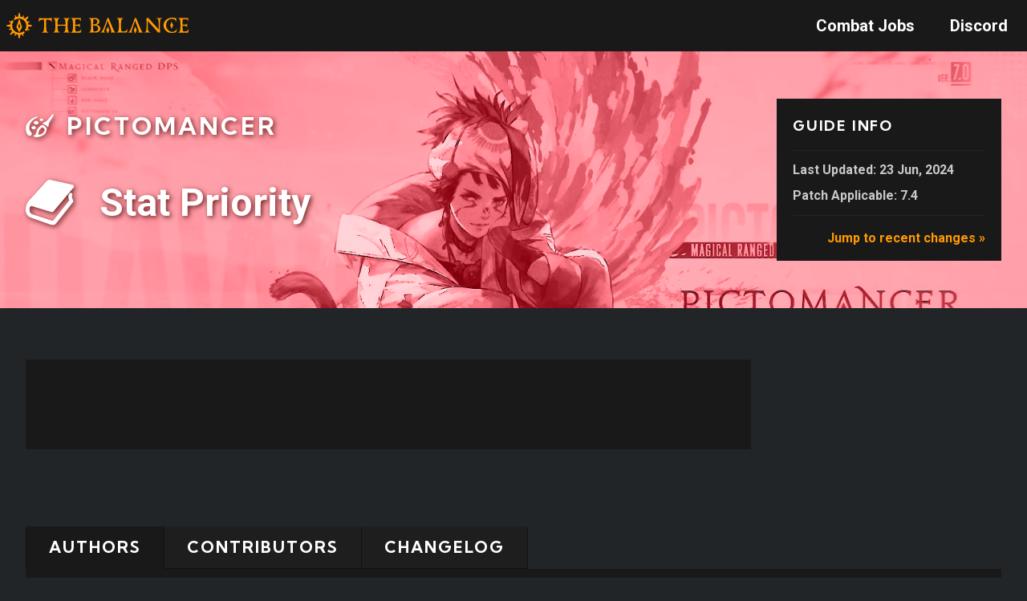

--- FILE ---
content_type: text/html; charset=utf-8
request_url: https://www.thebalanceffxiv.com/jobs/casters/pictomancer/stat-priority/
body_size: 3802
content:
<!doctype html><html lang=en><head><script id=MathJax-script async src=https://cdn.jsdelivr.net/npm/mathjax@3/es5/tex-chtml.js></script><script>MathJax={tex:{displayMath:[["\\[","\\]"],["$$","$$"]],inlineMath:[["\\(","\\)"]]}}</script><meta http-equiv=Content-Type content="text/html" charset=UTF-8><meta http-equiv=X-UA-Compatible content="IE=edge,chrome=1"><meta name=viewport content="width=device-width,initial-scale=1"><link rel="shortcut icon" type=image/ico href=/favicon.ico><link rel="shortcut icon" sizes=192x192 href=/android-chrome-192x192.png><link rel="shortcut icon" sizes=512x512 href=/android-chrome-512x512.png><link rel=apple-touch-icon href=/apple-touch-icon.png><link rel=apple-touch-icon sizes=180x180 href=/apple-touch-icon.png><link rel=icon type=image/png sizes=32x32 href=/favicon-32x32.png><link rel=icon type=image/png sizes=16x16 href=/favicon-16x16.png><meta itemprop=name content="Stat Priority"><meta itemprop=description content="The Balance provides high-quality job and raid guides for Final Fantasy XIV (FFXIV)."><meta itemprop=datePublished content="2024-06-23T02:20:46+00:00"><meta itemprop=dateModified content="2024-06-23T02:20:46+00:00"><meta property="og:url" content="https://www.thebalanceffxiv.com/jobs/casters/pictomancer/stat-priority/"><meta property="og:site_name" content="Balance Guides"><meta property="og:title" content="Stat Priority"><meta property="og:description" content="The Balance provides high-quality job and raid guides for Final Fantasy XIV (FFXIV)."><meta property="og:locale" content="en_us"><meta property="og:type" content="article"><meta property="article:section" content="jobs"><meta property="article:published_time" content="2024-06-23T02:20:46+00:00"><meta property="article:modified_time" content="2024-06-23T02:20:46+00:00"><link rel=manifest href=/site.webmanifest><link rel=mask-icon href=/safari-pinned-tab.svg color=#ff9900><meta name=msapplication-TileColor content="#ffffff"><meta name=theme-color content="#ffffff"><title>Balance Guides | Stat Priority</title><link rel=preconnect href=https://fonts.googleapis.com><link rel=preconnect href=https://fonts.gstatic.com crossorigin><link href="https://fonts.googleapis.com/css2?family=Kumbh+Sans:wght@100;700&family=Roboto:ital,wght@0,100;0,300;0,400;0,500;0,700;1,100;1,300;1,400;1,500;1,700&display=swap" rel=stylesheet><script src=https://cdn.jsdelivr.net/npm/htmx.org@2.0.8/dist/htmx.min.js integrity=sha384-/TgkGk7p307TH7EXJDuUlgG3Ce1UVolAOFopFekQkkXihi5u/6OCvVKyz1W+idaz crossorigin=anonymous></script><script src=https://cdn.jsdelivr.net/npm/htmx-ext-preload@2.1.2 integrity=sha384-PRIcY6hH1Y5784C76/Y8SqLyTanY9rnI3B8F3+hKZFNED55hsEqMJyqWhp95lgfk crossorigin=anonymous></script><link rel=stylesheet href="/css/main.min.cc60c7cb003c9483997edf8e4ed72d21554425b30d973e8d4bcca141973693d7.css" integrity="sha256-zGDHywA8lIOZft+OTtctIVVEJbMNlz6NS8yhQZc2k9c="><script type=text/javascript src=/js/modal.js></script><script type=text/javascript src=/js/tableOfContents.js defer></script><script type=text/javascript src=/js/externalLinks.js defer></script><script type=text/javascript src=/js/handle404.js defer></script></head><body hx-boost=true hx-swap=transition:true><nav class="fixed w-full lg:relative bg-card-light z-50" hx-ext=preload preload=mouseover><div class="responsive-container lg:px-2"><div class="flex justify-between"><div class="flex space-x-7"><div><a href=/ class="flex items-center py-4"><div class="flex flex-row items-center"><img src=/theme-assets/the_balance_icon.svg class="mr-2 h-5 lg:h-8" alt="The Balance Icon">
<img src=/theme-assets/the_balance.svg class="h-3 lg:h-5" alt="The Balance"></div></a></div></div><div class="hidden lg:flex items-center space-x-3 my-4 right-dropdown"><ul class=nav-item><li class="block transition-all duration-75 relative"><a href=/ class="py-2 px-4 font-semibold text-xl text-white hover:text-link-orange border-b-2 border-link-orange border-opacity-0 hover:border-opacity-100" title>Combat Jobs</a><ul class="nav-dropdown py-2"><li><div class="flex items-start bg-card-light py-6"><div class=mx-6><a href=/jobs/casters/ class="text-link-orange font-bold tracking-wide block mb-2">Casters</a>
<a href=/jobs/casters/black-mage/ class="block font-semibold hover:text-link-orange mb-1">Black Mage
</a><a href=/jobs/casters/pictomancer/ class="block font-semibold hover:text-link-orange mb-1">Pictomancer
</a><a href=/jobs/casters/red-mage/ class="block font-semibold hover:text-link-orange mb-1">Red Mage
</a><a href=/jobs/casters/summoner/ class="block font-semibold hover:text-link-orange mb-1">Summoner</a></div><div class=mx-6><a href=/jobs/healers/ class="text-link-orange font-bold tracking-wide block mb-2">Healers</a>
<a href=/jobs/healers/astrologian/ class="block font-semibold hover:text-link-orange mb-1">Astrologian
</a><a href=/jobs/healers/sage/ class="block font-semibold hover:text-link-orange mb-1">Sage
</a><a href=/jobs/healers/scholar/ class="block font-semibold hover:text-link-orange mb-1">Scholar
</a><a href=/jobs/healers/white-mage/ class="block font-semibold hover:text-link-orange mb-1">White Mage</a></div><div class=mx-6><a href=/jobs/melee/ class="text-link-orange font-bold tracking-wide block mb-2">Melee</a>
<a href=/jobs/melee/dragoon/ class="block font-semibold hover:text-link-orange mb-1">Dragoon
</a><a href=/jobs/melee/monk/ class="block font-semibold hover:text-link-orange mb-1">Monk
</a><a href=/jobs/melee/ninja/ class="block font-semibold hover:text-link-orange mb-1">Ninja
</a><a href=/jobs/melee/reaper/ class="block font-semibold hover:text-link-orange mb-1">Reaper
</a><a href=/jobs/melee/samurai/ class="block font-semibold hover:text-link-orange mb-1">Samurai
</a><a href=/jobs/melee/viper/ class="block font-semibold hover:text-link-orange mb-1">Viper</a></div><div class=mx-6><a href=/jobs/ranged/ class="text-link-orange font-bold tracking-wide block mb-2">Ranged</a>
<a href=/jobs/ranged/bard/ class="block font-semibold hover:text-link-orange mb-1">Bard
</a><a href=/jobs/ranged/dancer/ class="block font-semibold hover:text-link-orange mb-1">Dancer
</a><a href=/jobs/ranged/machinist/ class="block font-semibold hover:text-link-orange mb-1">Machinist</a></div><div class=mx-6><a href=/jobs/tanks/ class="text-link-orange font-bold tracking-wide block mb-2">Tanks</a>
<a href=/jobs/tanks/dark-knight/ class="block font-semibold hover:text-link-orange mb-1">Dark Knight
</a><a href=/jobs/tanks/gunbreaker/ class="block font-semibold hover:text-link-orange mb-1">Gunbreaker
</a><a href=/jobs/tanks/paladin/ class="block font-semibold hover:text-link-orange mb-1">Paladin
</a><a href=/jobs/tanks/warrior/ class="block font-semibold hover:text-link-orange mb-1">Warrior</a></div></div></li></ul></li></ul><ul class=nav-item><li class="block transition-all duration-75 relative"><a href=https://discord.gg/thebalanceffxiv class="py-2 px-4 font-semibold text-xl text-white hover:text-link-orange border-b-2 border-link-orange border-opacity-0 hover:border-opacity-100" title>Discord</a></li></ul></div><div class="lg:hidden flex items-center"><button class="outline-none mobile-menu-button">
<svg class="w-6 text-link-orange hover:opacity-75" x-show="!showMenu" fill="none" stroke-linecap="round" stroke-linejoin="round" stroke-width="2" viewBox="0 0 24 24" stroke="currentColor"><path d="M4 6h16M4 12h16M4 18h16"/></svg></button></div></div></div><div class="hidden responsive-container mobile-menu"><ul><li class="flex flex-wrap"><a href=/ class="w-11/12 block text-lg py-3 text-white font-semibold" title>Combat Jobs</a><div class="chevron w-1/12 flex justify-end items-center text-right py-2 lg:hidden"></div><ul class="hidden lg:hidden nav-dropdown py-2 w-full"><li><div class="flex flex-wrap flex-row items-start bg-card-light"><div class="w-1/2 sm:w-1/3 lg:w-auto mb-4"><a href=/jobs/casters/ class="text-link-orange font-bold tracking-wide block mb-2 text-base">Casters</a>
<a href=/jobs/casters/black-mage/ class="block text-white hover:text-link-orange mb-1 text-base">Black Mage
</a><a href=/jobs/casters/pictomancer/ class="block text-white hover:text-link-orange mb-1 text-base">Pictomancer
</a><a href=/jobs/casters/red-mage/ class="block text-white hover:text-link-orange mb-1 text-base">Red Mage
</a><a href=/jobs/casters/summoner/ class="block text-white hover:text-link-orange mb-1 text-base">Summoner</a></div><div class="w-1/2 sm:w-1/3 lg:w-auto mb-4"><a href=/jobs/healers/ class="text-link-orange font-bold tracking-wide block mb-2 text-base">Healers</a>
<a href=/jobs/healers/astrologian/ class="block text-white hover:text-link-orange mb-1 text-base">Astrologian
</a><a href=/jobs/healers/sage/ class="block text-white hover:text-link-orange mb-1 text-base">Sage
</a><a href=/jobs/healers/scholar/ class="block text-white hover:text-link-orange mb-1 text-base">Scholar
</a><a href=/jobs/healers/white-mage/ class="block text-white hover:text-link-orange mb-1 text-base">White Mage</a></div><div class="w-1/2 sm:w-1/3 lg:w-auto mb-4"><a href=/jobs/melee/ class="text-link-orange font-bold tracking-wide block mb-2 text-base">Melee</a>
<a href=/jobs/melee/dragoon/ class="block text-white hover:text-link-orange mb-1 text-base">Dragoon
</a><a href=/jobs/melee/monk/ class="block text-white hover:text-link-orange mb-1 text-base">Monk
</a><a href=/jobs/melee/ninja/ class="block text-white hover:text-link-orange mb-1 text-base">Ninja
</a><a href=/jobs/melee/reaper/ class="block text-white hover:text-link-orange mb-1 text-base">Reaper
</a><a href=/jobs/melee/samurai/ class="block text-white hover:text-link-orange mb-1 text-base">Samurai
</a><a href=/jobs/melee/viper/ class="block text-white hover:text-link-orange mb-1 text-base">Viper</a></div><div class="w-1/2 sm:w-1/3 lg:w-auto mb-4"><a href=/jobs/ranged/ class="text-link-orange font-bold tracking-wide block mb-2 text-base">Ranged</a>
<a href=/jobs/ranged/bard/ class="block text-white hover:text-link-orange mb-1 text-base">Bard
</a><a href=/jobs/ranged/dancer/ class="block text-white hover:text-link-orange mb-1 text-base">Dancer
</a><a href=/jobs/ranged/machinist/ class="block text-white hover:text-link-orange mb-1 text-base">Machinist</a></div><div class="w-1/2 sm:w-1/3 lg:w-auto mb-4"><a href=/jobs/tanks/ class="text-link-orange font-bold tracking-wide block mb-2 text-base">Tanks</a>
<a href=/jobs/tanks/dark-knight/ class="block text-white hover:text-link-orange mb-1 text-base">Dark Knight
</a><a href=/jobs/tanks/gunbreaker/ class="block text-white hover:text-link-orange mb-1 text-base">Gunbreaker
</a><a href=/jobs/tanks/paladin/ class="block text-white hover:text-link-orange mb-1 text-base">Paladin
</a><a href=/jobs/tanks/warrior/ class="block text-white hover:text-link-orange mb-1 text-base">Warrior</a></div></div></li></ul></li><li class="flex flex-wrap"><a href=https://discord.gg/thebalanceffxiv class="w-11/12 block text-lg py-3 text-white font-semibold" title>Discord</a></li></ul></div></nav><div class="mt-8 lg:mt-0 block"></div><div id=content class=z-20><div class="space-y-8 sm:space-y-16"><div class="h-104 lg:h-96 xl:h-80 bg-no-repeat bg-cover" style=background-image:url(/theme-assets/jobs/casters/pictomancer/pictomancer_background.png)><div class="responsive-container z-10 relative flex md:items-center h-full mt-4 lg:mt-0"><div class="grid grid-cols-12 lg:gap-8 w-full items-center mt-6 md:mt-0"><div class="col-span-12 lg:col-span-9 text-white container h-full flex flex-wrap content-center lg:content-evenly md:mb-3"><div class="flex items-center mb-7 w-full"><a href=https://www.thebalanceffxiv.com/jobs/casters/pictomancer/ class="flex flex-row items-center"><img class="job-icon-sm mr-4 filter drop-shadow-lg-casters" src=/theme-assets/jobs/casters/pictomancer/pictomancer.svg><div class="!text-3xl card-title filter drop-shadow-lg-casters">Pictomancer</div></a></div><div><div class="flex items-center md:mb-4"><img class="job-icon-header inline mr-4 xl:mr-8 filter drop-shadow-lg-casters" src=/theme-assets/book.svg><div class="font-bold filter drop-shadow-lg-casters text-3xl md:text-4xl lg:text-5xl md:text-nowrap">Stat Priority</div></div></div></div><div class=guide-info-container><div class="card-title pt-5 pb-4">Guide Info</div><div class="py-3 space-y-2 text-gray-light font-bold"><div>Last Updated: 23 Jun, 2024</div><div>Patch Applicable: 7.4</div></div><div class="py-4 text-right"><a href=# class=link>Jump to recent changes »</a></div></div></div></div></div><div class="container mx-auto lg:px-8"><div class="md:grid grid-cols-12 items-start gap-8 w-full"><div class="mx-4 sm:mx-0 table-of-contents-container max-h-screen overflow-y-auto"></div><div class=job-guides-container><div class="markdown max-w-none"></div></div></div></div><div class="responsive-container pt-8 lg:pt-0"><div class="tabbed md:pt-8"><input type=radio id=tab-Authors name=css-tabs checked>
<input type=radio id=tab-Contributors name=css-tabs>
<input type=radio id=tab-Changelog name=css-tabs><ul class="tabs desktop"><li class="tab desktop"><label for=tab-Authors>Authors</label></li><li class="tab desktop"><label for=tab-Contributors>Contributors</label></li><li class="tab desktop"><label for=tab-Changelog>Changelog</label></li></ul><ul class="tabs meta-tabs"><li class="tab meta-tab"><label for=tab-Authors>Authors</label><div class="tab-content meta-content"><div class="card-title mb-5">Have any questions?</div><a href=https://discord.gg/thebalanceffxiv><div class="flex flex-col md:flex-row items-left md:items-center mb-9"><img class="mr-4 mb-2" src=/theme-assets/the_balance.png><div class="flex items-center"><img class=mr-2 src=/theme-assets/orange_discord_no_text.png>
<span class=text-link-orange>discord.gg/thebalanceffxiv</span></div></a></div><div class="card-title mb-5">Authors</div><div class="flex flex-row flex-wrap xl:flex-nowrap xl:gap-12 w-full"><div class="w-1/2 pb-8 md:w-1/4 lg:w-1/6 xl:w-full"><div class="mx-auto w-24 h-24 rounded-full bg-black overflow-hidden mb-3"><img class="w-full h-full object-cover" src=/img/profile/balance_logo-03-1.tiny.png></div><div class="text-center text-gray-light">Balance PCT Staff</div></div></div></div></li><li class="tab meta-tab"><label for=tab-Contributors>Contributors</label><div class="tab-content meta-content"></div></li><li class="tab meta-tab"><label for=tab-Changelog>Changelog</label><div class="tab-content meta-content"><div>23 Jun, 2024</div><div>Added page</div></div></li></ul></div></div></div></div><footer class=footer><div id=footer--main class="responsive-container mt-16"><img src=/theme-assets/the_balance.png><div class="flex flex-wrap md:flex-row lg:flex-nowrap mt-16"><div id=footer-column--jobs class="flex flex-col w-1/2 sm:w-1/3"><h3 class=footer-header>Combat Jobs</h3><ul class=footer-list><li><a href=/jobs/casters/>Casters</a></li><li><a href=/jobs/healers/>Healers</a></li><li><a href=/jobs/melee/>Melee</a></li><li><a href=/jobs/ranged/>Ranged</a></li><li><a href=/jobs/tanks/>Tanks</a></li></ul></div><div id=footer-column-- class="flex flex-col w-1/2 sm:w-1/3"><h3 class=footer-header></h3></div><div class=flex-auto><h3 class=footer-header>Info</h3><ul class=footer-list><li><a href=/pages/credits/>Credits</a></li></ul></div></div><div class="py-5 footer-copyright">© SQUARE ENIX CO., LTD. All Rights Reserved | FINAL FANTASY is a registered trademark of Square Enix Holdings Co., Ltd. | All content © their respective authors | The Balance is a non-profit community-owned website.</div></div></footer><script type=text/javascript src=/js/header.js defer></script><script type=text/javascript src=/js/nav.js defer></script><dialog id=myModal class="modal z-50" closedby=any><form method=dialog><button class=modal-close type=submit>close</button><div class=modal-content><button style=display:contents type=submit>
<img class=modal-pic id=modalPic style=max-width:100%;max-height:80vh;margin:auto></button></div></form></dialog></body></html>

--- FILE ---
content_type: text/css; charset=utf-8
request_url: https://www.thebalanceffxiv.com/css/main.min.cc60c7cb003c9483997edf8e4ed72d21554425b30d973e8d4bcca141973693d7.css
body_size: 7991
content:
*,::before,::after{--tw-border-spacing-x:0;--tw-border-spacing-y:0;--tw-translate-x:0;--tw-translate-y:0;--tw-rotate:0;--tw-skew-x:0;--tw-skew-y:0;--tw-scale-x:1;--tw-scale-y:1;--tw-pan-x: ;--tw-pan-y: ;--tw-pinch-zoom: ;--tw-scroll-snap-strictness:proximity;--tw-gradient-from-position: ;--tw-gradient-via-position: ;--tw-gradient-to-position: ;--tw-ordinal: ;--tw-slashed-zero: ;--tw-numeric-figure: ;--tw-numeric-spacing: ;--tw-numeric-fraction: ;--tw-ring-inset: ;--tw-ring-offset-width:0px;--tw-ring-offset-color:#fff;--tw-ring-color:rgb(59 130 246 / 0.5);--tw-ring-offset-shadow:0 0 #0000;--tw-ring-shadow:0 0 #0000;--tw-shadow:0 0 #0000;--tw-shadow-colored:0 0 #0000;--tw-blur: ;--tw-brightness: ;--tw-contrast: ;--tw-grayscale: ;--tw-hue-rotate: ;--tw-invert: ;--tw-saturate: ;--tw-sepia: ;--tw-drop-shadow: ;--tw-backdrop-blur: ;--tw-backdrop-brightness: ;--tw-backdrop-contrast: ;--tw-backdrop-grayscale: ;--tw-backdrop-hue-rotate: ;--tw-backdrop-invert: ;--tw-backdrop-opacity: ;--tw-backdrop-saturate: ;--tw-backdrop-sepia: ;--tw-contain-size: ;--tw-contain-layout: ;--tw-contain-paint: ;--tw-contain-style: }::backdrop{--tw-border-spacing-x:0;--tw-border-spacing-y:0;--tw-translate-x:0;--tw-translate-y:0;--tw-rotate:0;--tw-skew-x:0;--tw-skew-y:0;--tw-scale-x:1;--tw-scale-y:1;--tw-pan-x: ;--tw-pan-y: ;--tw-pinch-zoom: ;--tw-scroll-snap-strictness:proximity;--tw-gradient-from-position: ;--tw-gradient-via-position: ;--tw-gradient-to-position: ;--tw-ordinal: ;--tw-slashed-zero: ;--tw-numeric-figure: ;--tw-numeric-spacing: ;--tw-numeric-fraction: ;--tw-ring-inset: ;--tw-ring-offset-width:0px;--tw-ring-offset-color:#fff;--tw-ring-color:rgb(59 130 246 / 0.5);--tw-ring-offset-shadow:0 0 #0000;--tw-ring-shadow:0 0 #0000;--tw-shadow:0 0 #0000;--tw-shadow-colored:0 0 #0000;--tw-blur: ;--tw-brightness: ;--tw-contrast: ;--tw-grayscale: ;--tw-hue-rotate: ;--tw-invert: ;--tw-saturate: ;--tw-sepia: ;--tw-drop-shadow: ;--tw-backdrop-blur: ;--tw-backdrop-brightness: ;--tw-backdrop-contrast: ;--tw-backdrop-grayscale: ;--tw-backdrop-hue-rotate: ;--tw-backdrop-invert: ;--tw-backdrop-opacity: ;--tw-backdrop-saturate: ;--tw-backdrop-sepia: ;--tw-contain-size: ;--tw-contain-layout: ;--tw-contain-paint: ;--tw-contain-style: }*,::before,::after{box-sizing:border-box;border-width:0;border-style:solid;border-color:#e5e7eb}::before,::after{--tw-content:''}html,:host{line-height:1.5;-webkit-text-size-adjust:100%;-moz-tab-size:4;-o-tab-size:4;tab-size:4;font-family:Roboto,sans-serif;font-feature-settings:normal;font-variation-settings:normal;-webkit-tap-highlight-color:transparent}body{margin:0;line-height:inherit}hr{height:0;color:inherit;border-top-width:1px}abbr:where([title]){-webkit-text-decoration:underline dotted;text-decoration:underline dotted}h1,h2,h3,h4,h5,h6{font-size:inherit;font-weight:inherit}a{color:inherit;text-decoration:inherit}b,strong{font-weight:bolder}code,kbd,samp,pre{font-family:ui-monospace,SFMono-Regular,Menlo,Monaco,Consolas,liberation mono,courier new,monospace;font-feature-settings:normal;font-variation-settings:normal;font-size:1em}small{font-size:80%}sub,sup{font-size:75%;line-height:0;position:relative;vertical-align:baseline}sub{bottom:-.25em}sup{top:-.5em}table{text-indent:0;border-color:inherit;border-collapse:collapse}button,input,optgroup,select,textarea{font-family:inherit;font-feature-settings:inherit;font-variation-settings:inherit;font-size:100%;font-weight:inherit;line-height:inherit;letter-spacing:inherit;color:inherit;margin:0;padding:0}button,select{text-transform:none}button,input:where([type=button]),input:where([type=reset]),input:where([type=submit]){-webkit-appearance:button;background-color:transparent;background-image:none}:-moz-focusring{outline:auto}:-moz-ui-invalid{box-shadow:none}progress{vertical-align:baseline}::-webkit-inner-spin-button,::-webkit-outer-spin-button{height:auto}[type=search]{-webkit-appearance:textfield;outline-offset:-2px}::-webkit-search-decoration{-webkit-appearance:none}::-webkit-file-upload-button{-webkit-appearance:button;font:inherit}summary{display:list-item}blockquote,dl,dd,h1,h2,h3,h4,h5,h6,hr,figure,p,pre{margin:0}fieldset{margin:0;padding:0}legend{padding:0}ol,ul,menu{list-style:none;margin:0;padding:0}dialog{padding:0}textarea{resize:vertical}input::-moz-placeholder,textarea::-moz-placeholder{opacity:1;color:#9ca3af}input::placeholder,textarea::placeholder{opacity:1;color:#9ca3af}button,[role=button]{cursor:pointer}:disabled{cursor:default}img,svg,video,canvas,audio,iframe,embed,object{display:block;vertical-align:middle}img,video{max-width:100%;height:auto}[hidden]:where(:not([hidden=until-found])){display:none}.container{width:100%}@media(min-width:640px){.container{max-width:640px}}@media(min-width:768px){.container{max-width:768px}}@media(min-width:1024px){.container{max-width:1024px}}@media(min-width:1280px){.container{max-width:1280px}}@media(min-width:1536px){.container{max-width:1536px}}@media(min-width:1930px){.container{max-width:1930px}}.fixed{position:fixed}.absolute{position:absolute}.relative{position:relative}.left-0{left:0}.top-0{top:0}.top-16{top:4rem}.z-10{z-index:10}.z-20{z-index:20}.z-50{z-index:50}.col-span-1{grid-column:span 1/span 1}.col-span-12{grid-column:span 12/span 12}.col-span-2{grid-column:span 2/span 2}.col-span-3{grid-column:span 3/span 3}.col-span-6{grid-column:span 6/span 6}.mx-4{margin-left:1rem;margin-right:1rem}.mx-6{margin-left:1.5rem;margin-right:1.5rem}.mx-auto{margin-left:auto;margin-right:auto}.my-16{margin-top:4rem;margin-bottom:4rem}.my-20{margin-top:5rem;margin-bottom:5rem}.my-4{margin-top:1rem;margin-bottom:1rem}.mb-0{margin-bottom:0}.mb-1{margin-bottom:.25rem}.mb-16{margin-bottom:4rem}.mb-2{margin-bottom:.5rem}.mb-24{margin-bottom:6rem}.mb-3{margin-bottom:.75rem}.mb-4{margin-bottom:1rem}.mb-5{margin-bottom:1.25rem}.mb-7{margin-bottom:1.75rem}.mb-8{margin-bottom:2rem}.mb-9{margin-bottom:2.25rem}.mr-2{margin-right:.5rem}.mr-4{margin-right:1rem}.mr-6{margin-right:1.5rem}.mr-8{margin-right:2rem}.mt-0{margin-top:0}.mt-1{margin-top:.25rem}.mt-10{margin-top:2.5rem}.mt-12{margin-top:3rem}.mt-16{margin-top:4rem}.mt-2{margin-top:.5rem}.mt-20{margin-top:5rem}.mt-24{margin-top:6rem}.mt-4{margin-top:1rem}.mt-5{margin-top:1.25rem}.mt-6{margin-top:1.5rem}.mt-8{margin-top:2rem}.block{display:block}.inline-block{display:inline-block}.inline{display:inline}.flex{display:flex}.grid{display:grid}.contents{display:contents}.hidden{display:none}.h-100{height:25rem}.h-104{height:26rem}.h-112{height:28rem}.h-12{height:3rem}.h-20{height:5rem}.h-24{height:6rem}.h-3{height:.75rem}.h-4{height:1rem}.h-44{height:11rem}.h-5{height:1.25rem}.h-6{height:1.5rem}.h-64{height:16rem}.h-72{height:18rem}.h-8{height:2rem}.h-96{height:24rem}.h-auto{height:auto}.h-full{height:100%}.max-h-36{max-height:9rem}.max-h-60{max-height:15rem}.max-h-screen{max-height:100vh}.min-h-36{min-height:9rem}.w-1\/12{width:8.333333%}.w-1\/2{width:50%}.w-1\/3{width:33.333333%}.w-11\/12{width:91.666667%}.w-2\/3{width:66.666667%}.w-20{width:5rem}.w-24{width:6rem}.w-4{width:1rem}.w-5{width:1.25rem}.w-6{width:1.5rem}.w-8{width:2rem}.w-96{width:24rem}.w-auto{width:auto}.w-full{width:100%}.w-max{width:-moz-max-content;width:max-content}.max-w-\[925px\]{max-width:925px}.max-w-none{max-width:none}.max-w-xs{max-width:20rem}.flex-auto{flex:auto}.flex-grow{flex-grow:1}.translate-x-0{--tw-translate-x:0px;transform:translate(var(--tw-translate-x),var(--tw-translate-y))rotate(var(--tw-rotate))skewX(var(--tw-skew-x))skewY(var(--tw-skew-y))scaleX(var(--tw-scale-x))scaleY(var(--tw-scale-y))}.transform-gpu{transform:translate3d(var(--tw-translate-x),var(--tw-translate-y),0)rotate(var(--tw-rotate))skewX(var(--tw-skew-x))skewY(var(--tw-skew-y))scaleX(var(--tw-scale-x))scaleY(var(--tw-scale-y))}.grid-cols-1{grid-template-columns:repeat(1,minmax(0,1fr))}.grid-cols-12{grid-template-columns:repeat(12,minmax(0,1fr))}.grid-cols-2{grid-template-columns:repeat(2,minmax(0,1fr))}.grid-cols-3{grid-template-columns:repeat(3,minmax(0,1fr))}.grid-rows-1{grid-template-rows:repeat(1,minmax(0,1fr))}.grid-rows-4{grid-template-rows:repeat(4,minmax(0,1fr))}.flex-row{flex-direction:row}.flex-col{flex-direction:column}.flex-wrap{flex-wrap:wrap}.flex-nowrap{flex-wrap:nowrap}.content-center{align-content:center}.content-end{align-content:flex-end}.items-start{align-items:flex-start}.items-end{align-items:flex-end}.items-center{align-items:center}.justify-end{justify-content:flex-end}.justify-center{justify-content:center}.justify-between{justify-content:space-between}.gap-3{gap:.75rem}.gap-6{gap:1.5rem}.gap-8{gap:2rem}.gap-9{gap:2.25rem}.space-x-3>:not([hidden])~:not([hidden]){--tw-space-x-reverse:0;margin-right:calc(.75rem * var(--tw-space-x-reverse));margin-left:calc(.75rem * calc(1 - var(--tw-space-x-reverse)))}.space-x-7>:not([hidden])~:not([hidden]){--tw-space-x-reverse:0;margin-right:calc(1.75rem * var(--tw-space-x-reverse));margin-left:calc(1.75rem * calc(1 - var(--tw-space-x-reverse)))}.space-y-10>:not([hidden])~:not([hidden]){--tw-space-y-reverse:0;margin-top:calc(2.5rem * calc(1 - var(--tw-space-y-reverse)));margin-bottom:calc(2.5rem * var(--tw-space-y-reverse))}.space-y-16>:not([hidden])~:not([hidden]){--tw-space-y-reverse:0;margin-top:calc(4rem * calc(1 - var(--tw-space-y-reverse)));margin-bottom:calc(4rem * var(--tw-space-y-reverse))}.space-y-2>:not([hidden])~:not([hidden]){--tw-space-y-reverse:0;margin-top:calc(.5rem * calc(1 - var(--tw-space-y-reverse)));margin-bottom:calc(.5rem * var(--tw-space-y-reverse))}.space-y-3>:not([hidden])~:not([hidden]){--tw-space-y-reverse:0;margin-top:calc(.75rem * calc(1 - var(--tw-space-y-reverse)));margin-bottom:calc(.75rem * var(--tw-space-y-reverse))}.space-y-8>:not([hidden])~:not([hidden]){--tw-space-y-reverse:0;margin-top:calc(2rem * calc(1 - var(--tw-space-y-reverse)));margin-bottom:calc(2rem * var(--tw-space-y-reverse))}.divide-y>:not([hidden])~:not([hidden]){--tw-divide-y-reverse:0;border-top-width:calc(1px * calc(1 - var(--tw-divide-y-reverse)));border-bottom-width:calc(1px * var(--tw-divide-y-reverse))}.divide-card-dark>:not([hidden])~:not([hidden]){--tw-divide-opacity:1;border-color:rgb(16 17 17/var(--tw-divide-opacity,1))}.self-start{align-self:flex-start}.self-end{align-self:flex-end}.overflow-auto{overflow:auto}.overflow-hidden{overflow:hidden}.overflow-y-auto{overflow-y:auto}.rounded{border-radius:.25rem}.rounded-full{border-radius:9999px}.border-b{border-bottom-width:1px}.border-b-2{border-bottom-width:2px}.border-t{border-top-width:1px}.border-t-4{border-top-width:4px}.border-black{--tw-border-opacity:1;border-color:rgb(0 0 0/var(--tw-border-opacity,1))}.border-card-dark{--tw-border-opacity:1;border-color:rgb(16 17 17/var(--tw-border-opacity,1))}.border-link-orange{--tw-border-opacity:1;border-color:rgb(255 153 0/var(--tw-border-opacity,1))}.border-opacity-0{--tw-border-opacity:0}.bg-black{--tw-bg-opacity:1;background-color:rgb(0 0 0/var(--tw-bg-opacity,1))}.bg-card-dark{--tw-bg-opacity:1;background-color:rgb(16 17 17/var(--tw-bg-opacity,1))}.bg-card-light{--tw-bg-opacity:1;background-color:rgb(25 25 26/var(--tw-bg-opacity,1))}.bg-cover{background-size:cover}.bg-bottom{background-position:bottom}.bg-center{background-position:50%}.bg-no-repeat{background-repeat:no-repeat}.object-contain{-o-object-fit:contain;object-fit:contain}.object-cover{-o-object-fit:cover;object-fit:cover}.p-12{padding:3rem}.p-16{padding:4rem}.p-4{padding:1rem}.px-10{padding-left:2.5rem;padding-right:2.5rem}.px-4{padding-left:1rem;padding-right:1rem}.py-10{padding-top:2.5rem;padding-bottom:2.5rem}.py-14{padding-top:3.5rem;padding-bottom:3.5rem}.py-2{padding-top:.5rem;padding-bottom:.5rem}.py-3{padding-top:.75rem;padding-bottom:.75rem}.py-4{padding-top:1rem;padding-bottom:1rem}.py-5{padding-top:1.25rem;padding-bottom:1.25rem}.py-6{padding-top:1.5rem;padding-bottom:1.5rem}.pb-1{padding-bottom:.25rem}.pb-2{padding-bottom:.5rem}.pb-3{padding-bottom:.75rem}.pb-36{padding-bottom:9rem}.pb-4{padding-bottom:1rem}.pb-5{padding-bottom:1.25rem}.pb-8{padding-bottom:2rem}.pl-3{padding-left:.75rem}.pr-3{padding-right:.75rem}.pt-12{padding-top:3rem}.pt-2{padding-top:.5rem}.pt-3{padding-top:.75rem}.pt-4{padding-top:1rem}.pt-5{padding-top:1.25rem}.pt-8{padding-top:2rem}.text-left{text-align:left}.text-center{text-align:center}.text-right{text-align:right}.font-head{font-family:Kumbh Sans,sans-serif}.font-sans{font-family:Roboto,sans-serif}.\!text-3xl{font-size:1.875rem!important;line-height:2.25rem!important}.text-2xl{font-size:1.5rem;line-height:2rem}.text-3xl{font-size:1.875rem;line-height:2.25rem}.text-4xl{font-size:2.25rem;line-height:2.5rem}.text-8xl{font-size:6rem;line-height:1}.text-base{font-size:.9375rem}.text-lg{font-size:1.125rem;line-height:1.75rem}.text-sm{font-size:.875rem;line-height:1.25rem}.text-xl{font-size:1.25rem;line-height:1.75rem}.font-bold{font-weight:700}.font-light{font-weight:300}.font-semibold{font-weight:600}.uppercase{text-transform:uppercase}.leading-7{line-height:1.75rem}.tracking-wide{letter-spacing:.025em}.tracking-wider{letter-spacing:.05em}.tracking-widest{letter-spacing:.1em}.text-card-header-text-color{--tw-text-opacity:1;color:rgb(123 135 148/var(--tw-text-opacity,1))}.text-gray-400{--tw-text-opacity:1;color:rgb(156 163 175/var(--tw-text-opacity,1))}.text-gray-light{--tw-text-opacity:1;color:rgb(201 201 201/var(--tw-text-opacity,1))}.text-link-orange{--tw-text-opacity:1;color:rgb(255 153 0/var(--tw-text-opacity,1))}.text-white{--tw-text-opacity:1;color:rgb(255 255 255/var(--tw-text-opacity,1))}.opacity-80{opacity:.8}.outline-none{outline:2px solid transparent;outline-offset:2px}.blur-md{--tw-blur:blur(12px);filter:var(--tw-blur)var(--tw-brightness)var(--tw-contrast)var(--tw-grayscale)var(--tw-hue-rotate)var(--tw-invert)var(--tw-saturate)var(--tw-sepia)var(--tw-drop-shadow)}.drop-shadow-lg-casters{--tw-drop-shadow:drop-shadow(2px 2px 3px #6A1D1D);filter:var(--tw-blur)var(--tw-brightness)var(--tw-contrast)var(--tw-grayscale)var(--tw-hue-rotate)var(--tw-invert)var(--tw-saturate)var(--tw-sepia)var(--tw-drop-shadow)}.drop-shadow-lg-healers{--tw-drop-shadow:drop-shadow(2px 2px 3px #256A1D);filter:var(--tw-blur)var(--tw-brightness)var(--tw-contrast)var(--tw-grayscale)var(--tw-hue-rotate)var(--tw-invert)var(--tw-saturate)var(--tw-sepia)var(--tw-drop-shadow)}.drop-shadow-lg-melee{--tw-drop-shadow:drop-shadow(2px 2px 3px #6A1D1D);filter:var(--tw-blur)var(--tw-brightness)var(--tw-contrast)var(--tw-grayscale)var(--tw-hue-rotate)var(--tw-invert)var(--tw-saturate)var(--tw-sepia)var(--tw-drop-shadow)}.drop-shadow-lg-ranged{--tw-drop-shadow:drop-shadow(2px 2px 3px #6A1D1D);filter:var(--tw-blur)var(--tw-brightness)var(--tw-contrast)var(--tw-grayscale)var(--tw-hue-rotate)var(--tw-invert)var(--tw-saturate)var(--tw-sepia)var(--tw-drop-shadow)}.drop-shadow-lg-tanks{--tw-drop-shadow:drop-shadow(2px 2px 3px #1D3D6A);filter:var(--tw-blur)var(--tw-brightness)var(--tw-contrast)var(--tw-grayscale)var(--tw-hue-rotate)var(--tw-invert)var(--tw-saturate)var(--tw-sepia)var(--tw-drop-shadow)}.filter{filter:var(--tw-blur)var(--tw-brightness)var(--tw-contrast)var(--tw-grayscale)var(--tw-hue-rotate)var(--tw-invert)var(--tw-saturate)var(--tw-sepia)var(--tw-drop-shadow)}.transition-all{transition-property:all;transition-timing-function:cubic-bezier(.4,0,.2,1);transition-duration:150ms}.transition-colors{transition-property:color,background-color,border-color,text-decoration-color,fill,stroke;transition-timing-function:cubic-bezier(.4,0,.2,1);transition-duration:150ms}.duration-75{transition-duration:75ms}.card-tanks{--tw-border-color:#3A7AD6}.card-healers{--tw-border-color:#47C168}.card-melee{--tw-border-color:#D84D4D}.card-ranged{--tw-border-color:#D84D4D}.card-casters{--tw-border-color:#D84D4D}.card{background:#19191a;padding:1.25rem 1.5rem;border-left:8px solid var(--tw-border-color,#4b5563)}body{font-family:Roboto,sans-serif;--tw-text-opacity:1;color:rgb(255 255 255/var(--tw-text-opacity,1));background-color:#222528;display:flex;flex-direction:column;min-height:100vh}@media(max-width:639px){html{font-size:13px}}html{scroll-behavior:smooth}.responsive-container{width:100%}@media(min-width:640px){.responsive-container{max-width:640px}}@media(min-width:768px){.responsive-container{max-width:768px}}@media(min-width:1024px){.responsive-container{max-width:1024px}}@media(min-width:1280px){.responsive-container{max-width:1280px}}@media(min-width:1536px){.responsive-container{max-width:1536px}}@media(min-width:1930px){.responsive-container{max-width:1930px}}.responsive-container{margin-left:auto;margin-right:auto;padding-left:1rem;padding-right:1rem}@media(min-width:1024px){.responsive-container{padding-left:2rem;padding-right:2rem}}header,.general-page-bg{background-image:url(/theme-assets/homepage/endwalker@2x.png)}header::after,.general-page-bg:after{content:"";position:absolute;top:0;left:0;width:100%;height:100%;background:#0e263d;opacity:.65;z-index:-1}header nav{font-family:Kumbh Sans,sans-serif}.navbar{height:80px;background:#000;opacity:1}.navbar-container{width:100%}@media(min-width:640px){.navbar-container{max-width:640px}}@media(min-width:768px){.navbar-container{max-width:768px}}@media(min-width:1024px){.navbar-container{max-width:1024px}}@media(min-width:1280px){.navbar-container{max-width:1280px}}@media(min-width:1536px){.navbar-container{max-width:1536px}}@media(min-width:1930px){.navbar-container{max-width:1930px}}.navbar-container{margin-left:auto;margin-right:auto;height:100%}ul.nav-item li ul.nav-dropdown{left:0;margin-top:.25rem;display:none;transition-property:all;transition-timing-function:cubic-bezier(.4,0,.2,1);transition-duration:150ms;transition-delay:75ms}@media(min-width:1024px){ul.nav-item li ul.nav-dropdown{visibility:hidden;position:absolute;opacity:0}}div.right-dropdown ul.nav-item li ul.nav-dropdown{right:0;left:auto!important}@media(min-width:1024px){ul.nav-item li:hover>ul.nav-dropdown,ul.nav-item li ul:hover{visibility:visible;display:block;opacity:1}}ul.nav-item li ul.nav-dropdown li{clear:both;width:100%}.orange-link{font-weight:700;letter-spacing:.025em;--tw-text-opacity:1;color:rgb(255 153 0/var(--tw-text-opacity,1))}.section-head{flex-grow:1;font-family:Kumbh Sans,sans-serif;font-size:2.25rem;line-height:2.5rem;font-weight:700;text-transform:uppercase;letter-spacing:.05em;color:#fff;text-shadow:2px 2px 2px #222}.nav-item{font-size:16px}.responsive-container.mobile-menu{margin-left:0;margin-right:0;width:100%;--tw-bg-opacity:1;background-color:rgb(25 25 26/var(--tw-bg-opacity,1));padding-left:0;padding-right:0}@media(min-width:1024px){.responsive-container.mobile-menu{display:none}}.responsive-container.mobile-menu{max-width:100%}.mobile-menu>ul>li{border-top-width:1px;--tw-border-opacity:1;border-color:rgb(148 148 148/var(--tw-border-opacity,1));padding-left:1rem;padding-right:1rem;font-size:1.125rem;line-height:1.75rem}@media(min-width:640px){.mobile-menu>ul>li{padding-left:2rem;padding-right:2rem}}@media(min-width:1024px){.mobile-menu>ul>li{border-style:none}}.mobile-menu>ul>li.nav-active,.mobile-menu>ul>li.nav-active>a{--tw-border-opacity:1;border-color:rgb(255 153 0/var(--tw-border-opacity,1));--tw-text-opacity:1;color:rgb(255 153 0/var(--tw-text-opacity,1))}.mobile-menu>ul>li>.chevron{background-image:url(/theme-assets/chevron-down.svg);background-position:100%;background-repeat:no-repeat}.mobile-menu>ul>li.nav-active>.chevron{background-image:url(/theme-assets/chevron-up.svg)}#toc-toggle{transition:all .2s ease;border-radius:4px;padding:4px}#toc-toggle:hover{background-color:rgba(255,255,255,.1)}#toc-toggle:focus{outline:none;box-shadow:0 0 0 2px rgba(255,255,255,.5)}@keyframes flash{0%,90%,100%{opacity:1}95%{opacity:.7}}nav#TableOfContents a{font-size:.925rem;display:none;transition:all .3s ease}@media(min-width:1024px){nav#TableOfContents a{display:block}}nav#TableOfContents a.active{color:#fff;display:block}@media(max-width:1023px){nav#TableOfContents a.parent-active{display:block;opacity:.7}nav#TableOfContents.toc-expanded a{display:block;animation:fadeInDown .3s ease-out}}nav#TableOfContents ul a+ul{padding-left:1.5em;max-height:0;overflow:hidden;display:block;transition:max-height .4s}nav#TableOfContents ul a+ul.active{max-height:1e3px;display:block;padding-top:.2em;padding-bottom:.2em;transition:max-height 1s}@media(max-width:1023px){nav#TableOfContents.toc-expanded ul a+ul{max-height:1e3px;padding-top:.2em;padding-bottom:.2em}}@keyframes fadeInDown{from{opacity:0;transform:translateY(-10px)}to{opacity:1;transform:translateY(0)}}.md__image{cursor:pointer;margin-top:3rem;margin-bottom:3rem}dialog{padding-top:4em;overflow:auto;background:0 0;pointer-events:none;>* { pointer-events: auto; } &::backdrop { background-color: #000000c0; backdrop-filter: blur(10px) saturate(0.5); } .modal-close { color: #999; position: absolute; top: 0.5em; right: 0.5em; font-size: 2em; font-weight: bold; height: 1em; width: 1em; text-indent: 10em; overflow: hidden; border: 0; &::after { position: absolute; line-height: 0.5; top: 0.2em; left: 0.1em; text-indent: 0; content: "\00D7"; } &:hover, &:focus, &:focus-visible { color: white; text-decoration: none; cursor: pointer; outline: none; } } .modal-content { background-color: black; max-width: 1400px; } .modal-pic { cursor: pointer; }}body:has(dialog:open){overflow:hidden;overscroll-behavior:none}#content table td img{min-width:3rem}#content .codeblock{display:block;max-width:-moz-fit-content;max-width:fit-content;margin:0 auto;overflow-x:scroll}#content table{display:block;max-width:-moz-fit-content;max-width:fit-content;margin:0 auto;border:2px solid #2a2a2a;border-collapse:collapse;width:100%}#content table tr{padding:.35em}#content table th,#content table td{padding:.625em;text-align:center}#content table th{font-size:.85em;letter-spacing:.1em;text-transform:uppercase}@media screen and (max-width:600px){#content table,#content .codeblock{overflow-x:auto}}.role-header,.role-header-healers,.role-header-tanks,.role-header-melee,.role-header-ranged,.role-header-casters{font-family:Kumbh Sans,sans-serif;font-size:1.5rem;line-height:2rem;font-weight:700;text-transform:uppercase;letter-spacing:.05em;--tw-text-opacity:1;color:rgb(255 255 255/var(--tw-text-opacity,1));filter:var(--tw-blur)var(--tw-brightness)var(--tw-contrast)var(--tw-grayscale)var(--tw-hue-rotate)var(--tw-invert)var(--tw-saturate)var(--tw-sepia)var(--tw-drop-shadow)}@media(min-width:768px){.role-header,.role-header-healers,.role-header-tanks,.role-header-melee,.role-header-ranged,.role-header-casters{font-size:2.25rem;line-height:2.5rem}}.role-header{--tw-drop-shadow:drop-shadow(2px 2px 3px #000000);filter:var(--tw-blur)var(--tw-brightness)var(--tw-contrast)var(--tw-grayscale)var(--tw-hue-rotate)var(--tw-invert)var(--tw-saturate)var(--tw-sepia)var(--tw-drop-shadow)}.role-header-healers{--tw-drop-shadow:drop-shadow(2px 2px 3px #256A1D);filter:var(--tw-blur)var(--tw-brightness)var(--tw-contrast)var(--tw-grayscale)var(--tw-hue-rotate)var(--tw-invert)var(--tw-saturate)var(--tw-sepia)var(--tw-drop-shadow)}.role-header-tanks{--tw-drop-shadow:drop-shadow(2px 2px 3px #1D3D6A);filter:var(--tw-blur)var(--tw-brightness)var(--tw-contrast)var(--tw-grayscale)var(--tw-hue-rotate)var(--tw-invert)var(--tw-saturate)var(--tw-sepia)var(--tw-drop-shadow)}.role-header-melee{--tw-drop-shadow:drop-shadow(2px 2px 3px #6A1D1D);filter:var(--tw-blur)var(--tw-brightness)var(--tw-contrast)var(--tw-grayscale)var(--tw-hue-rotate)var(--tw-invert)var(--tw-saturate)var(--tw-sepia)var(--tw-drop-shadow)}.role-header-ranged{--tw-drop-shadow:drop-shadow(2px 2px 3px #6A1D1D);filter:var(--tw-blur)var(--tw-brightness)var(--tw-contrast)var(--tw-grayscale)var(--tw-hue-rotate)var(--tw-invert)var(--tw-saturate)var(--tw-sepia)var(--tw-drop-shadow)}.role-header-casters{--tw-drop-shadow:drop-shadow(2px 2px 3px #6A1D1D);filter:var(--tw-blur)var(--tw-brightness)var(--tw-contrast)var(--tw-grayscale)var(--tw-hue-rotate)var(--tw-invert)var(--tw-saturate)var(--tw-sepia)var(--tw-drop-shadow)}.role-info{display:flex;width:100%;flex-direction:column;justify-content:center;text-align:center}@media(min-width:1024px){.role-info{width:33.333333%}}@media(min-width:1280px){.role-info{width:25%}}.tabbed{margin-top:-4rem;overflow-x:hidden}@media(min-width:640px){.tabbed{margin-top:1rem;margin-bottom:1rem;padding-bottom:.5rem}}.tabbed [type=radio]{display:none}.tabs{display:flex;list-style-type:none;flex-direction:column;align-items:stretch;border-bottom-width:1px;--tw-border-opacity:1;border-color:rgb(25 25 26/var(--tw-border-opacity,1));padding:0;font-family:Kumbh Sans,sans-serif}@media(min-width:768px){.tabs{flex-direction:row}}.tab-jobs{margin-top:1rem;display:block;width:100%;align-items:flex-start;font-family:Kumbh Sans,sans-serif}@media(min-width:768px){.tab-jobs{display:flex;flex-grow:1;flex-wrap:wrap}}@media(min-width:1024px){.tab-jobs{margin-top:0;width:50%}}.tabs.desktop{display:none;list-style-type:none;flex-direction:column;align-items:stretch}.tabs.desktop>:not([hidden])~:not([hidden]){--tw-divide-x-reverse:0;border-right-width:calc(1px * var(--tw-divide-x-reverse));border-left-width:calc(1px * calc(1 - var(--tw-divide-x-reverse)));--tw-divide-opacity:1;border-color:rgb(16 17 17/var(--tw-divide-opacity,1))}.tabs.desktop{padding:0}@media(min-width:768px){.tabs.desktop{display:flex;flex-direction:row}.tabs.desktop>:not([hidden])~:not([hidden]){--tw-divide-x-reverse:0;border-right-width:calc(0px * var(--tw-divide-x-reverse));border-left-width:calc(0px * calc(1 - var(--tw-divide-x-reverse)))}}.tab.desktop>label{display:none;border-right-width:1px;border-bottom-width:1px;--tw-border-opacity:1;border-color:rgb(16 17 17/var(--tw-border-opacity,1))}@media(min-width:768px){.tab.desktop>label{display:block}}.tab.desktop:first-of-type>label{border-left-width:1px}.tab>label{display:block;cursor:pointer;--tw-bg-opacity:1;background-color:rgb(30 30 31/var(--tw-bg-opacity,1));padding-left:1.75rem;padding-right:1.75rem;padding-top:.75rem;padding-bottom:.75rem;font-size:1.25rem;line-height:1.75rem;font-weight:700;text-transform:uppercase;letter-spacing:.1em;--tw-text-opacity:1;color:rgb(255 255 255/var(--tw-text-opacity,1));transition-property:all;transition-timing-function:cubic-bezier(.4,0,.2,1);transition-duration:150ms}@media(min-width:768px){.tab>label{display:none}}.tab-content{display:none;padding:1rem}@media(min-width:768px){.tab-content{padding:2rem}}.tab-job-container{display:flex;width:auto;flex-direction:column;align-items:flex-start;justify-content:center;padding-top:.75rem;padding-bottom:.75rem}@media(min-width:768px){.tab-job-container{width:50%;align-items:center}}@media(min-width:1280px){.tab-job-container{width:25%}}.tab-job-link{display:flex;width:100%;flex-direction:row;align-items:center;padding-top:.25rem;padding-bottom:.25rem}@media(min-width:768px){.tab-job-link{flex-direction:column;border-radius:.25rem;padding-left:1rem;padding-right:1rem;padding-top:1.5rem;padding-bottom:1.5rem;text-align:center;transition-property:all;transition-timing-function:cubic-bezier(.4,0,.2,1);transition-duration:150ms}}.meta-tabs{flex-direction:column}.meta-tab{width:100%}.meta-tabs>.meta-tab>label{border-right-width:0;border-top-width:2px;--tw-border-opacity:1;border-color:rgb(16 17 17/var(--tw-border-opacity,1))}.tab-content.meta-content{display:none;width:100%;flex-direction:column;align-items:flex-start;--tw-bg-opacity:1;background-color:rgb(16 17 17/var(--tw-bg-opacity,1));padding-left:2rem;padding-right:2rem;padding-top:2rem;padding-bottom:2rem}#content .meta-content{height:auto}.tabbed [type=radio]:nth-of-type(1):checked~.tabs .tab:nth-of-type(1) label,.tabbed [type=radio]:nth-of-type(2):checked~.tabs .tab:nth-of-type(2) label,.tabbed [type=radio]:nth-of-type(3):checked~.tabs .tab:nth-of-type(3) label,.tabbed [type=radio]:nth-of-type(4):checked~.tabs .tab:nth-of-type(4) label,.tabbed [type=radio]:nth-of-type(5):checked~.tabs .tab:nth-of-type(5) label{--tw-border-opacity:1;border-color:rgb(16 17 17/var(--tw-border-opacity,1));--tw-bg-opacity:1;background-color:rgb(25 25 26/var(--tw-bg-opacity,1))}@media(min-width:768px){.tabbed [type=radio]:nth-of-type(1):checked~.tabs .tab:nth-of-type(1) label,.tabbed [type=radio]:nth-of-type(2):checked~.tabs .tab:nth-of-type(2) label,.tabbed [type=radio]:nth-of-type(3):checked~.tabs .tab:nth-of-type(3) label,.tabbed [type=radio]:nth-of-type(4):checked~.tabs .tab:nth-of-type(4) label,.tabbed [type=radio]:nth-of-type(5):checked~.tabs .tab:nth-of-type(5) label{border-right-width:1px}}.tabbed [type=radio]:nth-of-type(1):checked~.tabs .tab:nth-of-type(1) label,.tabbed [type=radio]:nth-of-type(2):checked~.tabs .tab:nth-of-type(2) label,.tabbed [type=radio]:nth-of-type(3):checked~.tabs .tab:nth-of-type(3) label,.tabbed [type=radio]:nth-of-type(4):checked~.tabs .tab:nth-of-type(4) label,.tabbed [type=radio]:nth-of-type(5):checked~.tabs .tab:nth-of-type(5) label{border-bottom-color:#19191a}.tabbed [type=radio]:nth-of-type(1):checked~.tabs>.tab:nth-of-type(1)>.tab-content,.tabbed [type=radio]:nth-of-type(2):checked~.tabs>.tab:nth-of-type(2)>.tab-content,.tabbed [type=radio]:nth-of-type(3):checked~.tabs>.tab:nth-of-type(3)>.tab-content,.tabbed [type=radio]:nth-of-type(4):checked~.tabs>.tab:nth-of-type(4)>.tab-content,.tabbed [type=radio]:nth-of-type(5):checked~.tabs>.tab:nth-of-type(5)>.tab-content{display:flex;align-content:center;--tw-bg-opacity:1;background-color:rgb(25 25 26/var(--tw-bg-opacity,1))}@media(min-width:1280px){.tabbed [type=radio]:nth-of-type(1):checked~.tabs>.tab:nth-of-type(1)>.tab-content,.tabbed [type=radio]:nth-of-type(2):checked~.tabs>.tab:nth-of-type(2)>.tab-content,.tabbed [type=radio]:nth-of-type(3):checked~.tabs>.tab:nth-of-type(3)>.tab-content,.tabbed [type=radio]:nth-of-type(4):checked~.tabs>.tab:nth-of-type(4)>.tab-content,.tabbed [type=radio]:nth-of-type(5):checked~.tabs>.tab:nth-of-type(5)>.tab-content{height:30rem}}#meta-slider{height:auto;flex-direction:column}.card-title{font-family:Kumbh Sans,sans-serif;font-size:1.125rem;line-height:1.75rem;font-weight:700;text-transform:uppercase;letter-spacing:.1em;--tw-text-opacity:1;color:rgb(255 255 255/var(--tw-text-opacity,1))}.card-content{display:flex;flex-direction:row;gap:.75rem;font-family:Roboto,sans-serif;border-color:#2a3641}.card-content-title{padding-top:.75rem;padding-right:.75rem;font-size:1.125rem;line-height:1.75rem;font-weight:700;--tw-text-opacity:1;color:rgb(255 255 255/var(--tw-text-opacity,1))}.card-content-patch{font-weight:700;--tw-text-opacity:1;color:rgb(123 135 148/var(--tw-text-opacity,1))}.card-content-updated{padding-bottom:.75rem;font-weight:700;--tw-text-opacity:1;color:rgb(123 135 148/var(--tw-text-opacity,1))}.card-flex-col-wrapper{display:flex;flex-direction:column}.card-flex-col-wrapper>:not([hidden])~:not([hidden]){--tw-divide-y-reverse:0;border-top-width:calc(2px * calc(1 - var(--tw-divide-y-reverse)));border-bottom-width:calc(2px * var(--tw-divide-y-reverse));--tw-divide-opacity:1;border-color:rgb(42 54 65/var(--tw-divide-opacity,1))}.card-flex-col-wrapper{border-left-width:8px;--tw-border-opacity:1;border-color:rgb(56 113 194/var(--tw-border-opacity,1))}.extra-content{padding-left:.75rem;padding-bottom:.75rem;--tw-text-opacity:1;color:rgb(255 255 255/var(--tw-text-opacity,1))}.content-link{padding-top:.25rem;padding-bottom:.75rem;text-align:right;font-weight:700;--tw-text-opacity:1;color:rgb(255 153 0/var(--tw-text-opacity,1))}.extra-list-item{padding-top:.375rem;padding-bottom:.375rem}.extra-list-item a{font-weight:600;--tw-text-opacity:1;color:rgb(255 153 0/var(--tw-text-opacity,1))}.bis-item{font-weight:600;--tw-text-opacity:1;color:rgb(255 153 0/var(--tw-text-opacity,1))}.link{font-weight:600;--tw-text-opacity:1;color:rgb(255 153 0/var(--tw-text-opacity,1))}.link:hover{text-decoration-line:underline}.nested-link a{font-weight:600;--tw-text-opacity:1;color:rgb(255 153 0/var(--tw-text-opacity,1))}.nested-link a:hover{text-decoration-line:underline}.footer{z-index:50;margin-top:auto;--tw-bg-opacity:1;background-color:rgb(25 25 26/var(--tw-bg-opacity,1))}.footer a{--tw-text-opacity:1;color:rgb(255 153 0/var(--tw-text-opacity,1));font-size:17px}.footer a:hover{text-decoration:underline}.footer ul li{padding:.1em 0}.footer-header{margin-bottom:0;padding-bottom:.25rem;font-family:Kumbh Sans,sans-serif;font-weight:700;--tw-text-opacity:1;color:rgb(255 255 255/var(--tw-text-opacity,1));font-size:14px;text-transform:uppercase;letter-spacing:2.8px}.footer-list{margin-bottom:2rem}.footer-copyright{text-align:center;font-size:.875rem;line-height:1.25rem;font-weight:300;color:#8f99a4}.guide-banner-background{width:100%;background-size:cover;background-repeat:no-repeat}.job-icon-sm{height:35px;width:35px}.job-icon-header{width:35px;height:35px}@media(min-width:768px){.job-icon-header{width:45px;height:45px}}@media(min-width:1280px){.job-icon-header{width:100%;height:100%;max-width:60px;max-height:60px}}.h-shadow{color:#fff;text-shadow:2px 2px 2px #222}.join-community{background-image:url(/theme-assets/homepage/join-community.png)}.guide-info-container{grid-column:span 12/span 12}.guide-info-container>:not([hidden])~:not([hidden]){--tw-divide-y-reverse:0;border-top-width:calc(1px * calc(1 - var(--tw-divide-y-reverse)));border-bottom-width:calc(1px * var(--tw-divide-y-reverse));--tw-divide-opacity:1;border-color:rgb(34 37 40/var(--tw-divide-opacity,1))}.guide-info-container{--tw-bg-opacity:1;background-color:rgb(25 25 26/var(--tw-bg-opacity,1));padding-left:1.25rem;padding-right:1.25rem;--tw-text-opacity:1;color:rgb(255 255 255/var(--tw-text-opacity,1))}@media(min-width:1024px){.guide-info-container{grid-column:span 3/span 3}}.job-guides-container{grid-column:span 12/span 12;--tw-bg-opacity:1;background-color:rgb(25 25 26/var(--tw-bg-opacity,1));padding-top:2rem;padding-bottom:2rem;padding-left:2rem;padding-right:2rem;--tw-text-opacity:1;color:rgb(255 255 255/var(--tw-text-opacity,1))}@media(min-width:768px){.job-guides-container{padding-top:3.5rem;padding-bottom:3.5rem;padding-left:3.5rem;padding-right:3.5rem}}@media(min-width:1024px){.job-guides-container{grid-column:span 9/span 9;padding-left:5rem;padding-right:5rem}}@media(min-width:1280px){.job-guides-container{padding-left:7rem;padding-right:7rem}}.table-of-contents-container{position:sticky;top:3rem;grid-column:span 12/span 12;margin-bottom:2rem}.table-of-contents-container>:not([hidden])~:not([hidden]){--tw-divide-y-reverse:0;border-top-width:calc(1px * calc(1 - var(--tw-divide-y-reverse)));border-bottom-width:calc(1px * var(--tw-divide-y-reverse));--tw-divide-opacity:1;border-color:rgb(34 37 40/var(--tw-divide-opacity,1))}.table-of-contents-container{--tw-bg-opacity:1;background-color:rgb(25 25 26/var(--tw-bg-opacity,1));padding-left:1.25rem;padding-right:1.25rem;--tw-text-opacity:1;color:rgb(255 255 255/var(--tw-text-opacity,1))}@media(min-width:640px){.table-of-contents-container{margin-top:2rem}}@media(min-width:768px){.table-of-contents-container{margin-top:0;margin-bottom:0}}@media(min-width:1024px){.table-of-contents-container{top:2rem;order:9999;grid-column:span 3/span 3}}.table-of-contents-container{transition:background-color .3s ease,backdrop-filter .3s ease,box-shadow .3s ease,border-radius .3s ease}@media(max-width:1024px){.table-of-contents-container.stuck-mobile{background-color:rgba(34,37,40,.95);backdrop-filter:blur(8px);border:1px solid rgba(255,255,255,.1);border-radius:0 0 8px 8px;box-shadow:0 4px 6px -1px rgba(0,0,0,.1),0 2px 4px -1px rgba(0,0,0,6%);margin-left:1rem;margin-right:1rem}}.markdown{font-size:1.125rem;line-height:1.75rem;--tw-text-opacity:1;color:rgb(201 201 201/var(--tw-text-opacity,1))}.markdown h1{display:flex;align-items:center;font-size:2.25rem;line-height:2.5rem;font-weight:700;--tw-text-opacity:1;color:rgb(255 255 255/var(--tw-text-opacity,1))}.markdown h1:after{margin-left:1.25rem;--tw-bg-opacity:1;background-color:rgb(34 37 40/var(--tw-bg-opacity,1));flex:1 0;content:"";width:100%;height:1px}.markdown h2{display:flex;align-items:center;font-size:1.5rem;line-height:2rem;font-weight:700;text-transform:uppercase;--tw-text-opacity:1;color:rgb(255 255 255/var(--tw-text-opacity,1));letter-spacing:2px}.markdown h3{font-family:Kumbh Sans,sans-serif;font-size:1.25rem;line-height:1.75rem;font-weight:700;text-transform:uppercase;--tw-text-opacity:1;color:rgb(255 255 255/var(--tw-text-opacity,1));letter-spacing:2.25px}.markdown h4{margin-bottom:1.5rem;font-family:Kumbh Sans,sans-serif;font-size:.9375rem;font-weight:700;text-transform:uppercase;letter-spacing:.1em;--tw-text-opacity:1;color:rgb(255 255 255/var(--tw-text-opacity,1))}.markdown p,h1,h2,h3,ol{margin-bottom:2rem}.markdown h1:not(:first-child){margin-top:2.75rem}.markdown h2:not(:first-child){margin-top:2rem}.markdown ol{margin-bottom:2rem;list-style-type:decimal}.markdown ol>:not([hidden])~:not([hidden]){--tw-space-y-reverse:0;margin-top:calc(.5rem * calc(1 - var(--tw-space-y-reverse)));margin-bottom:calc(.5rem * var(--tw-space-y-reverse))}.markdown ol{padding-left:2.5rem}.markdown ul{margin-bottom:2rem;list-style-type:disc}.markdown ul>:not([hidden])~:not([hidden]){--tw-space-y-reverse:0;margin-top:calc(.5rem * calc(1 - var(--tw-space-y-reverse)));margin-bottom:calc(.5rem * var(--tw-space-y-reverse))}.markdown ul{padding-left:2.5rem}.markdown ul ul,.markdown ul ol,.markdown ol ul,.markdown ol ol{margin-bottom:0}.markdown a{--tw-text-opacity:1;color:rgb(255 153 0/var(--tw-text-opacity,1))}.markdown hr{margin-bottom:2rem;--tw-border-opacity:1;border-color:rgb(34 37 40/var(--tw-border-opacity,1))}.markdown table>thead>tr>th:empty{display:none}.markdown table>thead{--tw-bg-opacity:1;background-color:rgb(16 17 17/var(--tw-bg-opacity,1));text-align:left;font-size:1.125rem;line-height:1.75rem;font-weight:700;--tw-text-opacity:1;color:rgb(255 153 0/var(--tw-text-opacity,1))}.markdown table>thead>tr>th{padding-left:1rem;padding-right:1rem;padding-top:.5rem;padding-bottom:.5rem}.markdown table>tbody>tr>td,.markdown table>thead>tr>td{border-right-width:1px;--tw-border-opacity:1;border-color:rgb(65 65 65/var(--tw-border-opacity,1));padding-left:1rem;padding-right:1rem;padding-top:.5rem;padding-bottom:.5rem}.markdown table>tbody>tr>td:last-of-type,.markdown table>thead>tr>td:last-of-type{border-right-width:0}.markdown table>tbody>tr:nth-of-type(odd){--tw-bg-opacity:1;background-color:rgb(41 41 44/var(--tw-bg-opacity,1))}.markdown blockquote{border-left:4px solid #ccc;margin:1.5em 10px;padding:.5em 10px}.markdown blockquote p{display:inline}.markdown .image-inline{display:flex;flex-wrap:wrap;gap:5px}.xivgear-embed-size{height:44rem}.xivgear-iframe-height{height:44rem}.etro-embed-size{height:40rem}.etro-iframe-height{height:40rem}.overflow-auto{scrollbar-width:thin}.scrollbar-changes{scrollbar-color:#5c5c5c #f1f1f100}.scrollbar-header{scrollbar-color:#5c5c5c rgba(34,37,40,.85)}body{transition-timing-function:cubic-bezier(.4,0,1,1);transition-property:color,background-color,border-color,outline-color,text-decoration-color,fill,stroke,--tw-gradient-from,--tw-gradient-via,--tw-gradient-to,opacity,box-shadow,transform,translate,scale,rotate,filter,backdrop-filter,display,content-visibility,overlay,pointer-events;transition-duration:500ms}#job-banner,#role-banner{background-color:var(--tw-border-color,inherit)}.hover\:border-opacity-100:hover{--tw-border-opacity:1}.hover\:bg-card-lighter:hover{--tw-bg-opacity:1;background-color:rgb(30 30 31/var(--tw-bg-opacity,1))}.hover\:text-gray-300:hover{--tw-text-opacity:1;color:rgb(209 213 219/var(--tw-text-opacity,1))}.hover\:text-link-orange:hover{--tw-text-opacity:1;color:rgb(255 153 0/var(--tw-text-opacity,1))}.hover\:opacity-75:hover{opacity:.75}.focus\:outline-none:focus{outline:2px solid transparent;outline-offset:2px}.focus\:ring-2:focus{--tw-ring-offset-shadow:var(--tw-ring-inset) 0 0 0 var(--tw-ring-offset-width) var(--tw-ring-offset-color);--tw-ring-shadow:var(--tw-ring-inset) 0 0 0 calc(2px + var(--tw-ring-offset-width)) var(--tw-ring-color);box-shadow:var(--tw-ring-offset-shadow),var(--tw-ring-shadow),var(--tw-shadow,0 0 #0000)}.focus\:ring-white:focus{--tw-ring-opacity:1;--tw-ring-color:rgb(255 255 255 / var(--tw-ring-opacity, 1))}.focus\:ring-opacity-50:focus{--tw-ring-opacity:0.5}.group:hover .group-hover\:translate-x-2{--tw-translate-x:0.5rem;transform:translate(var(--tw-translate-x),var(--tw-translate-y))rotate(var(--tw-rotate))skewX(var(--tw-skew-x))skewY(var(--tw-skew-y))scaleX(var(--tw-scale-x))scaleY(var(--tw-scale-y))}@media(min-width:640px){.sm\:mx-0{margin-left:0;margin-right:0}.sm\:mx-14{margin-left:3.5rem;margin-right:3.5rem}.sm\:my-6{margin-top:1.5rem;margin-bottom:1.5rem}.sm\:mt-0{margin-top:0}.sm\:mt-10{margin-top:2.5rem}.sm\:block{display:block}.sm\:hidden{display:none}.sm\:w-1\/3{width:33.333333%}.sm\:grid-cols-2{grid-template-columns:repeat(2,minmax(0,1fr))}.sm\:space-y-16>:not([hidden])~:not([hidden]){--tw-space-y-reverse:0;margin-top:calc(4rem * calc(1 - var(--tw-space-y-reverse)));margin-bottom:calc(4rem * var(--tw-space-y-reverse))}.sm\:px-0{padding-left:0;padding-right:0}.sm\:pb-12{padding-bottom:3rem}.sm\:text-center{text-align:center}.sm\:text-2xl{font-size:1.5rem;line-height:2rem}.sm\:text-4xl{font-size:2.25rem;line-height:2.5rem}.sm\:text-5xl{font-size:3rem;line-height:1}}@media(min-width:768px){.md\:mx-0{margin-left:0;margin-right:0}.md\:mb-3{margin-bottom:.75rem}.md\:mb-4{margin-bottom:1rem}.md\:mr-0{margin-right:0}.md\:mr-4{margin-right:1rem}.md\:mt-0{margin-top:0}.md\:block{display:block}.md\:inline{display:inline}.md\:flex{display:flex}.md\:grid{display:grid}.md\:hidden{display:none}.md\:h-16{height:4rem}.md\:h-84{height:21rem}.md\:h-96{height:24rem}.md\:w-1\/2{width:50%}.md\:w-1\/4{width:25%}.md\:w-16{width:4rem}.md\:w-5\/12{width:41.666667%}.md\:grid-cols-2{grid-template-columns:repeat(2,minmax(0,1fr))}.md\:flex-row{flex-direction:row}.md\:items-start{align-items:flex-start}.md\:items-center{align-items:center}.md\:justify-start{justify-content:flex-start}.md\:gap-4{gap:1rem}.md\:text-nowrap{text-wrap:nowrap}.md\:bg-top{background-position:top}.md\:pt-8{padding-top:2rem}.md\:text-left{text-align:left}.md\:text-3xl{font-size:1.875rem;line-height:2.25rem}.md\:text-4xl{font-size:2.25rem;line-height:2.5rem}.md\:text-5xl{font-size:3rem;line-height:1}}@media(min-width:1024px){.lg\:absolute{position:absolute}.lg\:relative{position:relative}.lg\:col-span-9{grid-column:span 9/span 9}.lg\:my-12{margin-top:3rem;margin-bottom:3rem}.lg\:mb-0{margin-bottom:0}.lg\:mr-0{margin-right:0}.lg\:mt-0{margin-top:0}.lg\:mt-14{margin-top:3.5rem}.lg\:mt-40{margin-top:10rem}.lg\:block{display:block}.lg\:flex{display:flex}.lg\:hidden{display:none}.lg\:h-5{height:1.25rem}.lg\:h-8{height:2rem}.lg\:h-96{height:24rem}.lg\:w-1\/6{width:16.666667%}.lg\:w-auto{width:auto}.lg\:w-full{width:100%}.lg\:grid-cols-2{grid-template-columns:repeat(2,minmax(0,1fr))}.lg\:grid-cols-3{grid-template-columns:repeat(3,minmax(0,1fr))}.lg\:grid-cols-4{grid-template-columns:repeat(4,minmax(0,1fr))}.lg\:flex-row{flex-direction:row}.lg\:flex-nowrap{flex-wrap:nowrap}.lg\:content-evenly{align-content:space-evenly}.lg\:justify-end{justify-content:flex-end}.lg\:gap-8{gap:2rem}.lg\:bg-transparent{background-color:transparent}.lg\:px-2{padding-left:.5rem;padding-right:.5rem}.lg\:px-8{padding-left:2rem;padding-right:2rem}.lg\:pb-5{padding-bottom:1.25rem}.lg\:pr-8{padding-right:2rem}.lg\:pt-0{padding-top:0}.lg\:pt-6{padding-top:1.5rem}.lg\:text-5xl{font-size:3rem;line-height:1}.lg\:text-6xl{font-size:3.75rem;line-height:1}}@media(min-width:1280px){.xl\:col-span-3{grid-column:span 3/span 3}.xl\:col-span-4{grid-column:span 4/span 4}.xl\:col-span-6{grid-column:span 6/span 6}.xl\:col-span-8{grid-column:span 8/span 8}.xl\:col-span-9{grid-column:span 9/span 9}.xl\:row-span-2{grid-row:span 2/span 2}.xl\:row-start-1{grid-row-start:1}.xl\:row-start-2{grid-row-start:2}.xl\:mr-8{margin-right:2rem}.xl\:mt-0{margin-top:0}.xl\:mt-48{margin-top:12rem}.xl\:inline{display:inline}.xl\:hidden{display:none}.xl\:h-100{height:25rem}.xl\:h-80{height:20rem}.xl\:w-full{width:100%}.xl\:grid-cols-12{grid-template-columns:repeat(12,minmax(0,1fr))}.xl\:flex-nowrap{flex-wrap:nowrap}.xl\:gap-12{gap:3rem}.xl\:gap-8{gap:2rem}.xl\:text-6xl{font-size:3.75rem;line-height:1}}

--- FILE ---
content_type: application/javascript; charset=utf-8
request_url: https://www.thebalanceffxiv.com/js/nav.js
body_size: -331
content:
for (const chevron of document.querySelectorAll(".chevron")) {
    let siblingList = chevron.nextElementSibling;
    chevron.addEventListener('click', () => {
        chevron.parentNode.classList.toggle('nav-active');
        siblingList.classList.toggle('hidden')
    });
}



--- FILE ---
content_type: application/javascript; charset=utf-8
request_url: https://www.thebalanceffxiv.com/js/modal.js
body_size: -220
content:
// Open the Modal and display an image
function openModal(img) {
  const modalImg = document.getElementById("modalPic");
  modalImg.src = img.src;
  const modal = document.getElementById("myModal");
  modal.showModal();
  // Don't use a persistent event listener - boosted navigation causes us to get
  // a different modal on every "page".
  modal.addEventListener(
    "close",
    () => (modalImg.src = ""),
    { once: true },
  );
}


--- FILE ---
content_type: application/javascript; charset=utf-8
request_url: https://www.thebalanceffxiv.com/js/handle404.js
body_size: -242
content:
// We have our own 404 page, so we want htmx to swap it in when seen.
document.body.addEventListener('htmx:beforeSwap', e => {
    if (e.detail.xhr.status === 404) {
        e.detail.shouldSwap = true;
        e.detail.isError = false;
    }
});


--- FILE ---
content_type: application/javascript; charset=utf-8
request_url: https://www.thebalanceffxiv.com/js/externalLinks.js
body_size: -191
content:
// Don't preload nor boost links to external websites, e.g. the discord link in the header.
document.body.addEventListener('htmx:configRequest', e => {
    const url = new URL(e.detail.path, window.location.origin);
    if (url.origin !== window.location.origin) {
        // Stop HTMX from processing the event.
        e.preventDefault();   // prevent the htmx request
        if (e.detail.boosted) {
            // Perform normal browser navigation instead.
            window.location.href = e.detail.path;  // fallback to full navigation
        }
    }
});


--- FILE ---
content_type: image/svg+xml
request_url: https://www.thebalanceffxiv.com/theme-assets/the_balance_icon.svg
body_size: 726
content:
<svg xmlns="http://www.w3.org/2000/svg" width="50.455" height="50.377" viewBox="0 0 50.455 50.377">
  <path id="Union_14" data-name="Union 14" d="M23.2,43.183v-.246a18.08,18.08,0,0,1-3.9-.9c-.6,1.2-1.99,3.771-2.835,3.408-.942-.408.194-3.535.534-4.4a18.339,18.339,0,0,1-2.912-1.885c-1.185,1.1-5.534,4.993-6.7,3.83-1.354-1.349,3.665-6.516,3.665-6.516l.175-.175A17.945,17.945,0,0,1,9.1,32.912c-1.267.431-4.078,1.265-4.418.411-.379-.955,2.631-2.356,3.491-2.734A17.563,17.563,0,0,1,7.451,27.2C5.824,27.138,0,26.817,0,25.174c0-1.91,7.2-2.022,7.2-2.022h.248a17.829,17.829,0,0,1,.892-3.9c-1.2-.6-3.776-1.987-3.412-2.831.408-.94,3.539.194,4.407.534.253-.475.52-.945.811-1.4a1.985,1.985,0,0,1,3.344,2.138,13.9,13.9,0,0,0-1.2,12.628c.029.069.053.136.082.2,0,0,0-.01.009-.015a13.937,13.937,0,0,0,2.8,4.276V34.8a13.93,13.93,0,0,0,17.541,2.1,1.983,1.983,0,1,1,2.141,3.339,17.176,17.176,0,0,1-1.9,1.052c.432,1.271,1.267,4.072.412,4.411-.956.379-2.358-2.637-2.738-3.49a17.851,17.851,0,0,1-3.392.723c-.059,1.619-.379,7.441-2.025,7.441C23.312,50.377,23.2,43.183,23.2,43.183Zm1.175-6.224-4.534-8.576a.96.96,0,0,1-.063-.582.913.913,0,0,1,.034-.508l4.534-13.812a.939.939,0,0,1,1.766,0l4.533,13.812a.952.952,0,0,1,.035.508.89.89,0,0,1-.064.582l-4.533,8.576a.94.94,0,0,1-1.708,0ZM25.1,20.525,23.307,26.75a.159.159,0,0,0,0,.106L25.1,30.745a.138.138,0,0,0,.253,0l1.791-3.888a.164.164,0,0,0,0-.106l-1.79-6.225a.143.143,0,0,0-.132-.092A.142.142,0,0,0,25.1,20.525ZM37.675,35.3a1.98,1.98,0,0,1-.631-2.733A13.827,13.827,0,0,0,39.156,25.2c0-.2,0-.4-.014-.6,0,0-.006.01-.01.015a13.8,13.8,0,0,0-2.005-6.627v-.02A13.94,13.94,0,0,0,17.862,13.4a1.985,1.985,0,1,1-2.107-3.364A18.451,18.451,0,0,1,17.5,9.084c-.432-1.269-1.267-4.072-.412-4.41.951-.379,2.359,2.637,2.738,3.49a17.907,17.907,0,0,1,3.393-.723C23.274,5.822,23.594,0,25.239,0c1.912,0,2.025,7.194,2.025,7.194v.247a18.029,18.029,0,0,1,3.9.9c.593-1.2,1.991-3.776,2.835-3.413.941.407-.2,3.544-.538,4.407a18.114,18.114,0,0,1,2.907,1.885c1.18-1.1,5.538-5,6.7-3.834,1.354,1.348-3.665,6.515-3.665,6.515l-.174.175a17.875,17.875,0,0,1,1.606,2.384c.185.325.359.659.52,1,1.272-.431,4.078-1.265,4.417-.412.379.95-2.641,2.361-3.494,2.735A17.86,17.86,0,0,1,43,23.168c1.617.058,7.451.378,7.451,2.021,0,1.91-7.2,2.022-7.2,2.022v.013h-.242a17.757,17.757,0,0,1-.894,3.9c1.2.6,3.776,1.987,3.413,2.831-.408.94-3.534-.194-4.407-.533-.219.422-.456.839-.708,1.246a1.99,1.99,0,0,1-1.685.931A1.969,1.969,0,0,1,37.675,35.3Z" fill="#f90"/>
</svg>


--- FILE ---
content_type: image/svg+xml
request_url: https://www.thebalanceffxiv.com/theme-assets/the_balance.svg
body_size: 2738
content:
<svg xmlns="http://www.w3.org/2000/svg" width="497.281" height="52.788" viewBox="0 0 497.281 52.788">
  <path id="Union_13" data-name="Union 13" d="M314.77,41.154,319.837,29.5l4.755,11.657-5.048,11.634Zm-90.738,0L229.1,29.5l4.755,11.657-5.047,11.634Zm196.591,1.889a24.149,24.149,0,0,1-7.614-18.124,21.222,21.222,0,0,1,2.029-8.944,27.686,27.686,0,0,1,5.631-7.986A26.406,26.406,0,0,1,429.881,2.2,32.886,32.886,0,0,1,442.046,0a50.854,50.854,0,0,1,13.562,2.172,76.822,76.822,0,0,0-.767,12.59h-.473c-.633-4.059-2.186-6.9-4.687-8.533S443.914,3.8,439.861,3.8q-7.67,0-13.067,6.436a22.183,22.183,0,0,0-5.4,14.683A21.948,21.948,0,0,0,427.425,40.2q6.05,6.595,13.608,6.593,12.905,0,15.813-11.117h.587a66.73,66.73,0,0,0-2.119,12,56,56,0,0,1-15.994,2.587h-.345A25.359,25.359,0,0,1,420.622,43.043ZM11.038,48.937A7.3,7.3,0,0,0,15.5,46.273a12.572,12.572,0,0,0,2.028-6.127,124.293,124.293,0,0,0,.833-14.633q0-13.182-.293-19.285Q3.2,6.229.609,14.089H0L2,.933h.584c.271.309,2.659.593,7.166.8,4.506.232,8.516.336,12.074.336,4.213,0,8.74-.1,13.606-.336s7.433-.544,7.748-.956h.586V14.036H43.3c-.7-2.79-2.7-4.808-6.015-6.021A32.315,32.315,0,0,0,25.546,6.308q-.407,8.878-.4,19.155A132.166,132.166,0,0,0,25.975,40.1a11.907,11.907,0,0,0,2.117,5.919,7.276,7.276,0,0,0,4.369,2.87v.542c-5.9-.231-9.437-.334-10.609-.334-1.329.051-4.911.154-10.813.386Zm450.7.361V48.73a7.4,7.4,0,0,0,4.279-2.716,11.917,11.917,0,0,0,2.209-6.1,98.7,98.7,0,0,0,.833-14.478,106.905,106.905,0,0,0-.833-14.5c-.677-5.144-2.84-8.09-6.488-8.867V1.525h19.891A103.493,103.493,0,0,0,494.714.982a73.942,73.942,0,0,0,0,10.96h-.474c-.587-2.894-1.622-4.756-3.132-5.608-1.485-.854-4.3-1.293-8.447-1.293L476.67,5.2a172.058,172.058,0,0,0-.767,17.684h5.249a25.106,25.106,0,0,0,7.073-.673A4.43,4.43,0,0,0,491,19.363h.472a68.788,68.788,0,0,0,0,12.537H491q-1.185-5.273-10.273-5.274h-4.843q0,7.794.475,13.47c.157,2.4.606,3.93,1.351,4.628s2.545,1.059,5.363,1.059q8.953.079,13.627-7.187h.585a48.059,48.059,0,0,0-3.018,10.7ZM106.8,49.3V48.73a7.389,7.389,0,0,0,4.279-2.716,11.909,11.909,0,0,0,2.209-6.1,98.422,98.422,0,0,0,.833-14.478,107.384,107.384,0,0,0-.833-14.5c-.675-5.144-2.838-8.09-6.488-8.867V1.525h19.891A103.463,103.463,0,0,0,139.779.982a74.21,74.21,0,0,0,0,10.96h-.472c-.586-2.894-1.623-4.756-3.132-5.608-1.485-.854-4.3-1.293-8.447-1.293l-6.015.154a171.781,171.781,0,0,0-.767,17.684H126.2a25.119,25.119,0,0,0,7.074-.673,4.423,4.423,0,0,0,2.769-2.843h.474a68.788,68.788,0,0,0,0,12.537h-.449q-1.182-5.273-10.273-5.274h-4.843q0,7.794.474,13.47c.156,2.4.606,3.93,1.352,4.628s2.546,1.059,5.36,1.059q8.953.079,13.628-7.187h.587a48.008,48.008,0,0,0-3.02,10.7Zm83.012-.154c-1.33,0-3.424-.1-6.217-.259-2.817-.182-4.979-.26-6.512-.26-2.409,0-5.969.13-10.678.415v-.466c3.627-.853,5.79-3.827,6.489-8.868a103.08,103.08,0,0,0,.831-14.424,107.259,107.259,0,0,0-.831-14.554c-.677-5.248-2.838-8.2-6.489-8.868V1.294c3.447.283,6.6.412,9.485.412,1.17,0,3.063-.1,5.631-.31s4.438-.312,5.585-.312a15.744,15.744,0,0,1,9.846,3.1,10.828,10.828,0,0,1,4.257,8.661,9.777,9.777,0,0,1-2.927,6.928c-2.03,2.274-5.136,3.617-9.3,4.058,4.864,0,8.672,1.294,11.422,3.853,2.725,2.56,4.1,5.377,4.1,8.4a11.634,11.634,0,0,1-4.572,9.408,15.289,15.289,0,0,1-9.891,3.649Zm-8.921-7.576c.2,1.708.587,2.818,1.148,3.285a4.7,4.7,0,0,0,2.93.724,14.531,14.531,0,0,0,8.853-2.533c2.274-1.68,3.423-4.241,3.423-7.627a8.674,8.674,0,0,0-3.153-6.489c-2.117-1.937-5.047-2.92-8.762-2.92h-4.844C180.486,33.865,180.621,39.062,180.892,41.567ZM181.3,5.222a161.481,161.481,0,0,0-.835,17.062h1.646c3.852,0,6.871-.8,9.056-2.431a7.954,7.954,0,0,0,3.266-6.771,7.756,7.756,0,0,0-2.5-5.714,9.088,9.088,0,0,0-6.736-2.48A20.361,20.361,0,0,0,181.3,5.222ZM342.433,48.808c-2.1-.13-3.717-.208-4.888-.208-1.061,0-2.637.078-4.73.208s-3.584.207-4.483.207v-.544c1.576-.258,2.545-.956,2.883-2.067a7.062,7.062,0,0,0-.473-4.448c-.384-1.344-1.466-4.521-3.246-9.485l-1.507-3.93q-6.015-15.513-6.6-19.286l-6.6,19.441-1.463,3.929q-2.128,6.24-3.246,9.953c-.585,1.809-.651,3.154-.178,4.058s1.689,1.526,3.648,1.836v.544a128.625,128.625,0,0,0-16.691,0v-.544c3.58-.258,6.577-3.18,9.031-8.736Q310.31,25.228,318.4,1.266h4.259q10.371,26.292,15.812,38.469a25.58,25.58,0,0,0,3.606,6.306,6.792,6.792,0,0,0,4.776,2.431v.544C345.99,49.015,344.5,48.937,342.433,48.808Zm52.847.179Q382.339,34.1,376.2,27.713c-2.814-3.154-5.812-6.462-8.942-9.979-3.154-3.515-5.249-6.024-6.33-7.55q0,9.965.112,14.892c.046,1.034.067,2.585.09,4.626s.067,3.878.114,5.455c.065,1.577.18,3.1.381,4.525.632,4.885,3.491,7.779,8.606,8.737v.543c-3.537-.131-7.12-.208-10.745-.208-4.3.027-7.524.1-9.619.231v-.542a8.168,8.168,0,0,0,4.461-2.845,13.267,13.267,0,0,0,2.026-5.894,129.6,129.6,0,0,0,.7-14.684c.045-2.353.045-4.834,0-7.47s-.09-5.585-.18-8.814-.135-5.714-.18-7.473h6.6c1.328,1.629,3.827,4.473,7.479,8.584s6.779,7.6,9.395,10.521q10.575,11.167,16.758,18.793.1-21.054-.474-28.514c-.383-5.066-2.95-8.015-7.658-8.841V1.266c4.957.26,8.288.414,10.025.414,3.333,0,6.419-.129,9.259-.414V1.81a8.305,8.305,0,0,0-4.664,3.1,12.089,12.089,0,0,0-1.825,5.766q-.473,4.73-.472,17.734c0,7.394.18,14.269.54,20.575Zm-136.918,0v-.542a7.3,7.3,0,0,0,4.371-3.074,13.263,13.263,0,0,0,2.116-5.715,109.384,109.384,0,0,0,.835-14.633,114.014,114.014,0,0,0-.835-14.346,13.87,13.87,0,0,0-1.892-5.816,7.691,7.691,0,0,0-4.6-3.051V1.266c2.387.183,5.992.26,10.789.26,5.34,0,9.193-.077,11.512-.26V1.81a7.466,7.466,0,0,0-4.8,2.739,12.134,12.134,0,0,0-2.568,6.128,100.642,100.642,0,0,0-.833,14.346,154.654,154.654,0,0,0,.7,16.106,4.052,4.052,0,0,0,2.161,3.568,13.225,13.225,0,0,0,5.339.852q9.092,0,13.517-7.239h.654a47.572,47.572,0,0,0-3.019,10.677Zm-6.713-.2c-2.095-.129-3.719-.208-4.888-.208-1.059,0-2.636.079-4.731.208s-3.58.2-4.482.2v-.542c1.576-.257,2.545-.955,2.883-2.068a7.034,7.034,0,0,0-.474-4.445c-.382-1.344-1.464-4.523-3.242-9.486l-1.487-3.9q-6.015-15.513-6.6-19.286l-6.6,19.441-1.486,3.9c-1.421,4.163-2.5,7.473-3.245,9.954-.585,1.81-.653,3.152-.18,4.059s1.689,1.525,3.649,1.835v.542a128.655,128.655,0,0,0-16.693,0v-.542c3.584-.257,6.578-3.179,9.033-8.738q6.42-14.5,14.508-38.465h4.257q10.374,26.292,15.815,38.465a25.591,25.591,0,0,0,3.6,6.309,6.805,6.805,0,0,0,4.774,2.43v.542C255.208,48.986,253.722,48.909,251.648,48.782ZM92.7,48.653c-1.645,0-5.226.1-10.745.333v-.542c3.7-.853,5.9-3.8,6.6-8.789a96.446,96.446,0,0,0,.7-12.8c-4.436-.129-8.875-.205-13.268-.205-1.331,0-2.748,0-4.259.023-1.485.027-3.152.053-4.955.1s-3.2.079-4.19.079a95.708,95.708,0,0,0,.835,12.8c.585,4.421,2.747,7.368,6.486,8.789v.542c-3.425-.231-6.961-.333-10.61-.333-1.689,0-5.294.1-10.789.333v-.542c3.625-.853,5.788-3.8,6.486-8.789a102.772,102.772,0,0,0,.833-14.425,107.087,107.087,0,0,0-.833-14.554c-.676-5.25-2.837-8.2-6.486-8.867V1.266c4.1.26,7.68.414,10.789.414A96.681,96.681,0,0,0,69.9,1.266V1.81a8.441,8.441,0,0,0-4.123,3.18,12.825,12.825,0,0,0-2.363,5.688A95.393,95.393,0,0,0,62.6,22.724c2.906.129,7.276.207,13.087.207,4.531,0,9.059-.078,13.563-.207a110.953,110.953,0,0,0-.7-12.047c-.743-5.25-2.95-8.2-6.6-8.867V1.266c4.012.26,7.592.414,10.745.414a98.154,98.154,0,0,0,10.679-.414V1.81a8.344,8.344,0,0,0-4.169,3.18,12.8,12.8,0,0,0-2.318,5.688,101.433,101.433,0,0,0-.834,14.554,110.532,110.532,0,0,0,.834,14.425c.584,4.473,2.747,7.394,6.487,8.789v.542C100.042,48.755,96.482,48.653,92.7,48.653ZM435.018,25.128l5.046-11.66,4.776,11.66-5.047,11.656Z" fill="#f90"/>
</svg>


--- FILE ---
content_type: application/javascript; charset=utf-8
request_url: https://www.thebalanceffxiv.com/js/header.js
body_size: -232
content:
(() => {

    const btn = document.querySelector("button.mobile-menu-button");
    const menu = document.querySelector(".mobile-menu");

    btn.addEventListener("click", () => {
        menu.classList.toggle("hidden");
    });
})();


--- FILE ---
content_type: image/svg+xml
request_url: https://www.thebalanceffxiv.com/theme-assets/book.svg
body_size: 144
content:
<svg xmlns="http://www.w3.org/2000/svg" width="60.607" height="58" viewBox="0 0 60.607 58">
  <path id="Path_51" data-name="Path 51" d="M61.132,33.319a1.868,1.868,0,0,0-1.188-.739l-27.1-6.158a5.1,5.1,0,0,0-2.5-.123,5.273,5.273,0,0,0-2.971,1.724L5.278,52.655a17.509,17.509,0,0,0-3.149,5.357A17.279,17.279,0,0,0,1,64.109v1.108a10.019,10.019,0,0,0,1.842,5.85A9.309,9.309,0,0,0,7.655,74.7l25.907,9.237a5.1,5.1,0,0,0,3.03.062,4.638,4.638,0,0,0,2.436-1.663L60.419,54.995a2.03,2.03,0,0,0,.475-1.847,7.834,7.834,0,0,0-1.07-2.586,6.982,6.982,0,0,1-.594-1.6,8.564,8.564,0,0,1,.238-2.71l.119-.493a2.581,2.581,0,0,0-.178-1.847,1.852,1.852,0,0,0-1.307-.924,1.642,1.642,0,0,0-1.426.246,5.717,5.717,0,0,0-1.129,1.355,5.394,5.394,0,0,0-.713,2.525,8.958,8.958,0,0,0,.238,2.956l.594,1.971a1.208,1.208,0,0,1-.238,1.232L36.414,77.41a3.322,3.322,0,0,1-1.307.862,2.481,2.481,0,0,1-1.545,0L9.556,70.39a4.911,4.911,0,0,1-2.674-1.909,5.477,5.477,0,0,1-1.01-3.264V63.247a3.173,3.173,0,0,1,.951-2.771,2.383,2.383,0,0,1,2.5-.431l23.886,7.39a2.171,2.171,0,0,0,.713.123h.119a2.562,2.562,0,0,0,2.139-1.108L61.132,36.4a2.347,2.347,0,0,0,.475-1.478V34.8A2.346,2.346,0,0,0,61.132,33.319Z" transform="translate(-1 -26.2)" fill="#fff"/>
</svg>


--- FILE ---
content_type: application/javascript; charset=utf-8
request_url: https://www.thebalanceffxiv.com/js/tableOfContents.js
body_size: 2300
content:
const getAnchors = () => document.querySelectorAll("nav#TableOfContents ul a")
const getHeaders = () => document.querySelectorAll(".markdown h1, .markdown > h1")
const getSubheaders = () => document.querySelectorAll(".markdown h2, .markdown > h2")
const getTocToggle = () => document.getElementById('toc-toggle')
const getTocNav = () => document.getElementById('TableOfContents')
const getExpandIcon = () => document.getElementById('toc-expand')
const getCollapseIcon = () => document.getElementById('toc-collapse')
const getToc = () => document.querySelector('.table-of-contents-container')

// elements for mobile TOC toggle

// defaults to collapsed state on mobile, contains collapse function
function collapseTOC() {
    const tocNav = getTocNav()
    if (tocNav?.classList?.contains('toc-expanded')) {
        tocNav.classList.remove('toc-expanded')
        const expandIcon = getExpandIcon()
        const collapseIcon = getCollapseIcon()
        if (expandIcon && collapseIcon) {
            expandIcon.classList.remove('hidden')
            collapseIcon.classList.add('hidden')
        }
    }
}

// contains expand function for mobile TOC
function expandTOC() {
    const tocNav = getTocNav()
    if (tocNav && !tocNav.classList.contains('toc-expanded')) {
        tocNav.classList.add('toc-expanded')
        const expandIcon = getExpandIcon()
        const collapseIcon = getCollapseIcon()
        if (expandIcon && collapseIcon) {
            expandIcon.classList.add('hidden')
            collapseIcon.classList.remove('hidden')
        }
    }
}

function toggleTOC(click) {
    click.stopPropagation()
    const tocNav = getTocNav()
    const expanded = tocNav.classList.contains('toc-expanded')

    if (expanded) {
        collapseTOC()
    } else {
        expandTOC()
    }
}

let lastObserver = null

function onNav() {
    const tocToggle = getTocToggle();
    if (tocToggle && getTocNav()) {
        // Remove any existing listener.
        tocToggle.removeEventListener('click', toggleTOC)
        tocToggle.addEventListener('click', toggleTOC)
    }
    const observer = new IntersectionObserver(observerCallback, opts)
    getHeaders().forEach(header => observer.observe(header))
    getSubheaders().forEach(header => observer.observe(header))
    if (lastObserver) {
        lastObserver.disconnect()
    }
    lastObserver = observer
}

// resets TOC state if the window is resized to desktop size
window.addEventListener('resize', function () {
    if (window.innerWidth >= 1024) {
        if (getTocNav()?.classList?.contains('toc-expanded')) {
            collapseTOC()
        }
    }
})

function findCurrentHeader(headers) {
    let bestHeader = null
    let bestTop = Number.NEGATIVE_INFINITY

    for (const header of headers) {
        const top = header.getBoundingClientRect().top
        if (top < window.innerHeight / 2 && top > bestTop) {
            bestHeader = header
        }
    }

    return bestHeader
}

// callback that detects and highlights which header is currently "active"
const observerCallback = () => {
    // Deactivate all anchors
    const anchors = getAnchors()
    for (const anchor of anchors) {
        anchor.classList.remove("active")
        anchor.classList.remove("parent-active")
        const next = anchor.nextElementSibling

        if (next && next.tagName === "UL") {
            next.classList.remove("active")
        }
    }

    // treat h2 as main headers if no h1s exist (BIS pages)
    const headers = getHeaders()
    const subheaders = getSubheaders()
    const headerList = headers.length > 0 ? headers : subheaders
    const currentHeader = findCurrentHeader(headerList) || headerList[0]
    const activeHeader = currentHeader || headerList[0]
    if (!activeHeader) {
        return
    }

    let currentSubheader = null

    // check for h2 subheaders when h1 headers exist
    if (headers.length > 0 && currentHeader) {
        const subheaders = []
        let sibling = currentHeader.nextElementSibling

        while (sibling && sibling.tagName !== "H1") {
            if (sibling.tagName === "H2") {
                subheaders.push(sibling)
            }
            sibling = sibling.nextElementSibling
        }

        currentSubheader = findCurrentHeader(subheaders)
    }

    for (const header of [activeHeader, currentSubheader]) {
        if (header != null) {
            const anchor = document.querySelector(`a[href="#${header.id}"]`)
            if (!anchor) continue // Skip if anchor not found

            const next = anchor.nextElementSibling

            anchor.classList.add("active")

            // keeps header active when subheader is currently active in the TOC
            let parentLi = anchor.closest('li').parentElement?.closest('li')
            while (parentLi) {
                const parentAnchor = parentLi.querySelector('a')
                if (parentAnchor) {
                    parentAnchor.classList.add("parent-active")
                }
                parentLi = parentLi.parentElement?.closest('li')
            }

            if (next && next.tagName === "UL") {
                // Hugo generates empty lists for some reason, ignore those
                if (next.children.length > 0 && next.children[0].children.length > 0) {
                    next.classList.add("active")
                }
            }
        }
    }
}

// needed with observer in the next function to determine which header is currently in view
const opts = {
    root: null,
    rootMargin: "0px",
}

// when the page loads, select an appropriate header as active
// this is mainly to avoid having no active header when the page freshly loads
function setActiveHeader() {
    // collects all headers to feed to findCurrentHeader to determine what is in view
    const headers = getHeaders()
    const subheaders = getSubheaders()
    const headerList = headers.length > 0 ? headers : subheaders
    if (headerList.length === 0) return

    // find what header is in view at page load (in case of refresh or direct link)
    const currentHeader = findCurrentHeader(headerList)

    // exits early if a header was found (it will return null if user is at very top of page)
    // not doing this would cause the first header to be active at page load even if another one is active
    if (currentHeader) {
        return
    }

    // if findCurrentHeader returns null (top of page/fresh page load), sets first header as active
    const firstHeader = headerList[0]
    const firstAnchor = document.querySelector(`a[href="#${firstHeader.id}"]`)

    if (firstAnchor) {
        firstAnchor.classList.add("active")

        // nested UL handling
        const next = firstAnchor.nextElementSibling
        if (next && next.tagName === "UL") {
            if (next.children.length > 0 && next.children[0].children.length > 0) {
                next.classList.add("active")
            }
        }
    }
}

// set active header on page load
window.addEventListener('load', setActiveHeader)

window.addEventListener('htmx:afterSwap', setActiveHeader)

// detects when the TOC is in a "stuck" position on mobile and adds a class for styling
// Should only be executed once, as it adds the necessary listeners.
let restyleInitialized = false
let sticky = false

function detectMobileRestyle() {
    sticky = false
    
    if (restyleInitialized) return
    restyleInitialized = true

    function restyleCheck() {
        const toc = document.querySelector('.table-of-contents-container')
        if (!toc) return
        if (window.innerWidth > 1024) {
            if (sticky) {
                toc.classList.remove('stuck-mobile')
                sticky = false
            }
            return
        }

        // get current position of the TOC container relative to viewport
        const tocPos = toc.getBoundingClientRect()
        const computedStyle = window.getComputedStyle(toc)

        // get what value the toc should be stuck at, default to top-12 if not found
        const expectedTop = parseInt(computedStyle.top) || 48

        // determines that stuck-mobile should be applied if within 20px of expected top position
        const shouldSticky = Math.abs(tocPos.top - expectedTop) <= 20

        if (shouldSticky && !sticky) {
            toc.classList.add('stuck-mobile')
            sticky = true
        } else if (!shouldSticky && sticky) {
            toc.classList.remove('stuck-mobile')
            sticky = false
        }
    }

    // check restyle necessity on scroll
    let scrollTimeout

    function onScroll() {
        if (scrollTimeout) {
            clearTimeout(scrollTimeout)
        }

        // batch restyle checks to prevent excessive calls
        scrollTimeout = setTimeout(() => {
            requestAnimationFrame(restyleCheck)
        }, 16)
    }

    window.addEventListener('scroll', onScroll, {passive: true})
    window.addEventListener('touchmove', onScroll, {passive: true})

    // check restyle necessity on page resize
    let resizeTimeout

    function onResize() {

        // check restyle necessity after a short delay to avoid excessive calls
        clearTimeout(resizeTimeout)
        resizeTimeout = setTimeout(() => {
            requestAnimationFrame(restyleCheck)
        }, 100)
    }

    window.addEventListener('resize', onResize, {passive: true})

    // first check on load
    requestAnimationFrame(restyleCheck)
}

// starts the restyle detection after all resources are loaded
window.addEventListener('load', detectMobileRestyle);
document.addEventListener('DOMContentLoaded', onNav);
window.addEventListener('htmx:afterSwap', onNav);
window.addEventListener('htmx:afterSwap', detectMobileRestyle);


--- FILE ---
content_type: image/svg+xml
request_url: https://www.thebalanceffxiv.com/theme-assets/jobs/casters/pictomancer/pictomancer.svg
body_size: 2115
content:
<svg width="120" height="99" viewBox="0 0 120 99" fill="none" xmlns="http://www.w3.org/2000/svg">
<path fill-rule="evenodd" clip-rule="evenodd" d="M118.438 2.98247L118.44 2.98C119.976 4.53167 119.055 5.79208 118.221 6.93252C118.007 7.22529 117.799 7.51015 117.64 7.79C113.2 15.58 108.72 23.35 103.98 30.96C100.38 36.73 98.3 42.87 97.87 49.63C97.72 51.97 97.17 54.2 95.63 56.05C94.03 56.4356 93.2177 55.4546 92.4584 54.5377C92.2923 54.337 92.1287 54.1395 91.96 53.96C87.47 49.16 82.72 44.96 75.86 43.8C72.78 43.28 72.01 41.33 74.46 38.9C74.6028 38.7584 74.7445 38.6147 74.8862 38.4709C75.9057 37.4365 76.9325 36.3948 78.46 36.07C78.6061 36.7316 78.8277 37.2321 79.106 37.6114L79.108 37.6041C78.8288 37.2245 78.6065 36.7232 78.46 36.06C89.0157 32.8121 95.2274 24.81 101.441 16.8059L101.444 16.8022C103.111 14.6544 104.778 12.5061 106.53 10.45C107.119 9.75861 107.703 9.0598 108.286 8.36066L108.288 8.35844L108.289 8.35683C110.051 6.2462 111.815 4.13194 113.76 2.21C115.299 0.691023 117.467 -0.738077 118.438 2.98247ZM118.438 2.98247L118.271 3.19386L118.276 3.19758L118.44 2.99L118.438 2.98247Z" fill="white"/>
<path fill-rule="evenodd" clip-rule="evenodd" d="M50.4389 11.0143C49.9519 11.0431 49.4851 11.0707 49.02 11.1C46.86 10.85 44.8 11.02 42.7 11.79C30.02 16.43 19.39 23.91 10.88 34.39C10.9068 34.4323 10.9328 34.4745 10.9582 34.5167L10.9453 34.5219C10.9208 34.4813 10.8957 34.4407 10.87 34.4C10.8028 34.4773 10.736 34.5547 10.6696 34.6322L10.5358 34.6857L10.5638 34.7558C0.323354 46.7717 -1.50221 60.5178 2.32 75.47C4 82.05 6.39 88.17 12.56 91.96C18.12 95.37 22.66 93.75 25.43 87.82C27.87 82.59 24.89 79.19 21.88 75.85C16.37 69.73 14.33 62.65 15.51 54.62C18.33 35.55 30.41 23.87 46.85 15.81L47.1131 15.681C49.2967 14.6117 51.3609 13.6009 52.63 10.88C51.8291 10.9322 51.1157 10.9744 50.4411 11.0142L50.4389 11.0143ZM49.02 11.1C48.1044 11.6432 47.1955 12.1979 46.2868 12.7525L46.2859 12.753C44.2674 13.985 42.249 15.2169 40.16 16.32C34.0657 19.5368 28.7191 23.494 24.07 28.1438C26.4442 25.7703 29.0002 23.5773 31.7447 21.5713L31.7442 21.5704L31.7535 21.5649C34.378 19.6472 37.1749 17.9004 40.15 16.33C42.2389 15.2269 44.2566 13.9954 46.275 12.7634L46.2759 12.763L46.2768 12.7625C47.1855 12.2079 48.0944 11.6532 49.01 11.11L49.02 11.1ZM10.2034 43.7112L10.2179 43.6822C10.1749 43.8635 10.1361 44.0451 10.1027 44.2268L10.0974 44.2111C10.1286 44.0443 10.1642 43.8776 10.2034 43.7112ZM11 45.5872C11.1749 45.5155 11.3164 45.4166 11.4389 45.293C11.3164 45.4143 11.1748 45.5111 11 45.5812V45.5872Z" fill="white"/>
<path d="M44.0841 85.9125L44.08 85.93L44.07 85.92L44.0841 85.9125Z" fill="white"/>
<path fill-rule="evenodd" clip-rule="evenodd" d="M44.0841 85.9125L44.1285 85.7214L44.1 85.7L44.1485 85.6353C44.3997 84.5517 44.6433 83.4646 44.887 82.3776L44.8872 82.3766L44.8875 82.3754L44.8878 82.374C47.3401 71.4323 49.7909 60.4979 59.8691 53.235L59.88 53.21C65.56 47.54 71.83 45.72 79.26 49.92C80.732 50.7555 81.7776 51.9514 82.8222 53.1465C83.3531 53.7537 83.8837 54.3607 84.47 54.92L84.4863 54.9606L84.5023 55.0013L84.5082 55.0001C84.499 54.9768 84.4896 54.9535 84.48 54.93L84.5309 54.9551L84.5892 54.9842L84.9994 54.9036L85.0643 55.2339C89.1694 57.4937 90.9402 61.2281 90.08 65.73C88.48 74.14 85.85 82.33 78.54 87.67C71.2 93.03 63.14 97.09 54 98.49C46.8 99.59 39.83 98.7 32.88 95.91C33.0926 92.2725 35.5081 91.3166 37.8756 90.3796C38.6258 90.0827 39.3711 89.7878 40.04 89.41C40.0427 89.4322 40.0457 89.4541 40.0488 89.4756L40.0568 89.4716C40.0544 89.4546 40.0522 89.4374 40.05 89.42C40.4652 88.4014 41.3369 87.9069 42.209 87.4122C42.9122 87.0132 43.6157 86.6141 44.08 85.94C44.1464 85.9047 44.2113 85.8684 44.2748 85.8311L44.2554 85.8166C44.1994 85.8493 44.1423 85.8813 44.0841 85.9125ZM55.9597 88.0946C55.2426 88.0977 54.5191 88.1008 54 87.4838V84.1347C54.8009 75.421 57.8554 67.6741 64.53 61.34C68.51 57.56 71.7 56.78 75.48 59.27C80.58 62.63 82.29 67.11 80.34 71.99C79.2768 74.6439 77.5155 76.8301 75.7562 79.0137C75.3478 79.5207 74.9395 80.0275 74.54 80.54C75.0815 80.5431 75.5497 80.3401 76 80.0761V80.0837C75.5519 80.3469 75.0869 80.55 74.55 80.55V80.56C69.32 85 63.65 88.4 56.45 88.1C56.2886 88.0932 56.1243 88.0939 55.9597 88.0946Z" fill="white"/>
<path fill-rule="evenodd" clip-rule="evenodd" d="M53.96 33.85C55.74 36.74 55.55 39.63 53.07 41.82C49.3 45.15 44.83 45.86 40.13 43.87C33.97 41.25 32.85 38.79 35.45 33.96C35.5492 33.9822 35.6495 34.0027 35.7507 34.0219C35.6529 34.0027 35.556 33.9821 35.46 33.96C40.47 27.52 47.97 27.47 53.97 33.85H53.96ZM45.4896 36.7964C43.6251 36.7955 41.7087 36.2726 39.71 35C39.5658 34.9088 39.4143 34.8293 39.2568 34.7593C39.411 34.8294 39.5592 34.909 39.7 35C41.7023 36.2749 43.622 36.7973 45.4896 36.7964Z" fill="white"/>
<path fill-rule="evenodd" clip-rule="evenodd" d="M40.05 53.09C45.45 57.56 44.89 61.83 38.58 64.42C32.03 67.11 25.95 64.45 25.02 58.42C24.68 56.19 24.66 53.97 27.96 54.11C28.4877 54.5588 28.985 54.9691 29.4555 55.3408C28.9821 54.9664 28.4814 54.5528 27.95 54.1C30.9287 50.5481 34.2854 51.5056 37.6465 52.4643C38.3134 52.6546 38.9806 52.8449 39.6449 53H40V53.0794L40.05 53.09ZM40.05 53.09L40.06 53.1L40 53.1984V53.1721L40.05 53.09ZM33 57.6068C32.6483 57.462 32.2795 57.2758 31.8899 57.0485C32.2795 57.2755 32.6483 57.4612 33 57.6053V57.6068Z" fill="white"/>
<path d="M72.505 21.5124C75.12 22.7725 75.1192 24.7813 73.79 26.87C71.47 30.53 63.39 30.85 60.86 27.35C59.44 25.39 59.32 23.31 61.81 21.85L62.024 21.952L62.0281 21.9439L61.81 21.84C65.1283 18.493 68.5477 18.457 72.0507 21.1412L72.3143 21.0358L72.505 21.5124Z" fill="white"/>
</svg>
